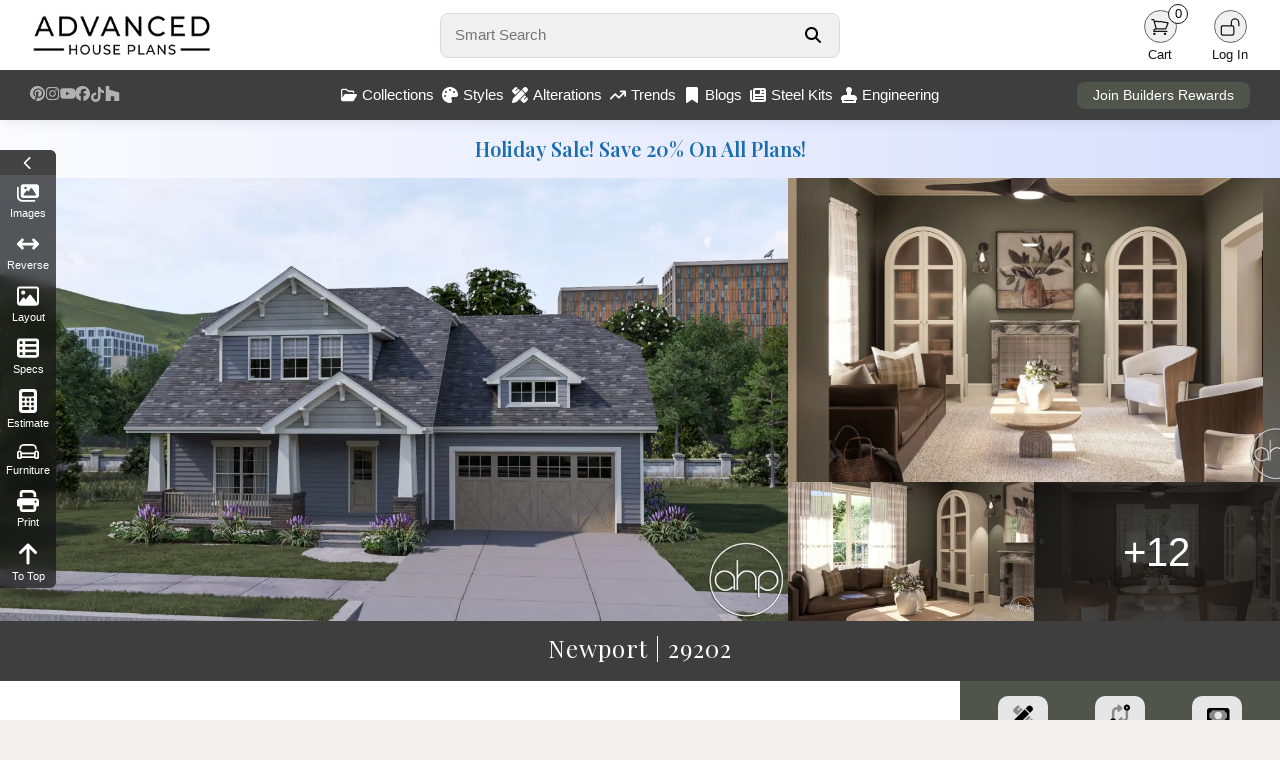

--- FILE ---
content_type: text/html; charset=UTF-8
request_url: https://www.advancedhouseplans.com/plan/newport
body_size: 20590
content:
<!doctype html>
<html lang="en">
<head>
    <meta charset="UTF-8">
    <meta name="viewport" content="width=device-width, initial-scale=1, maximum-scale=1">
    <meta http-equiv="X-UA-Compatible" content="ie=edge">
    <!-- Google tag (gtag.js) -->
    <script async src="https://www.googletagmanager.com/gtag/js?id=G-PR52QPRZQN"></script>
    <script>
        window.dataLayer = window.dataLayer || [];
        function gtag(){dataLayer.push(arguments);}
        gtag('js', new Date());

        gtag('config', 'G-PR52QPRZQN');
    </script>
        <meta name="description" content="A charming 3-window dormer is perched above a wide, covered front porch with tapered columns, on this 1,618 sq. ft. Bungalow-style 2 story house plan.   Inside, guests are immediately received into the home&#039;s main-floor living area, where the great room, kitchen and breakfast area all seamlessly interact.The great room enjoys views to the front through the covered porch, and its fireplace exudes a sense of welcoming warmth.  A built-in hutch and coat closet flank passage into this area from ">
    <meta property="og:title" content="2 Story Bungalow House Plan | Newport">
    <meta property="og:description" content="A charming 3-window dormer is perched above a wide, covered front porch with tapered columns, on this 1,618 sq. ft. Bungalow-style 2 story house plan.   Inside, guests are immediately received into the home&#039;s main-floor living area, where the great room, kitchen and breakfast area all seamlessly interact.The great room enjoys views to the front through the covered porch, and its fireplace exudes a sense of welcoming warmth.  A built-in hutch and coat closet flank passage into this area from ">
    <meta property="og:image" content="https://advancedhouseplans.com/uploads/6797e437c77e7/29202-newport-art-copyrighted.jpg">
    <meta property="og:url" content="https://www.advancedhouseplans.com/plan/newport">
    <meta property="og:type" content="website">
    <meta property="og:site_name" content="Advanced House Plans">
    <meta property="og:locale" content="en_US">
    <meta property="og:image:width" content="1920">
    <meta property="og:image:height" content="1080">
    <meta name="robots" content="index, follow">
    <link rel="canonical" href="https://advancedhouseplans.com/plan/newport">
    <script type="application/ld+json">
        {
            "@context": "https://schema.org",
            "@type": "Product",
            "name": "Newport",
            "image": "https://advancedhouseplans.com/uploads/6797e437c77e7/29202-newport-art-copyrighted.jpg",
            "description": "&lt;p&gt;A charming 3-window dormer is perched above a wide, covered front porch with tapered columns, on this 1,618 sq. ft. Bungalow-style &lt;a href=&quot;http://www.advancedhouseplans.com/collections/2-story-house-plans&quot;&gt;2 story house plan&lt;/a&gt;.   Inside, guests are immediately received into the home&#039;s main-floor living area, where the great room, kitchen and breakfast area all seamlessly interact.&lt;/p&gt;&lt;p&gt;The great room enjoys views to the front through the covered porch, and its fireplace exudes a sense of welcoming warmth.  A built-in hutch and coat closet flank passage into this area from the entry hall.   The kitchen features a breakfast island workspace and openly accesses the breakfast area.   Just off the breakfast area lies a powder bath and access to the home&#039;s &lt;a href=&quot;http://www.advancedhouseplans.com/collections/garage-plans&quot;&gt;2-car, front-load garage&lt;/a&gt;.&lt;/p&gt;&lt;p&gt;All bedrooms reside upstairs, where the master suite occupies the home&#039;s dormer with sunny views to the front.  Bedrooms 2 and 3 share a central hall bath and every bedroom in the home features a walk-in closet.   A laundry room with utility sink is conveniently located to serve all bedrooms.&lt;/p&gt;",
            "sku": "29202",
            "brand": {
                "@type": "Brand",
                "name": "Advanced House Plans"
            },
            "offers": {
                "@type": "Offer",
                "price": "1399",
                "priceCurrency": "USD",
                "availability": "https://schema.org/InStock",
                "url": "https://advancedhouseplans.com/plan/newport"
            },
            "aggregateRating": {
                "@type": "AggregateRating",
                "ratingValue": "5.0",
                "reviewCount": "250"
            }
        }
    </script>
    <title>2 Story Bungalow House Plan | Newport</title>
    <link rel="icon" type="image/png" href="/images/favicon.png">

    <link rel="stylesheet" href="/css/bootstrap.min.css" defer>
    <script src="https://kit.fontawesome.com/95e4a65e82.js" crossorigin="anonymous" defer></script>

    <link rel="preload" as="style" href="https://www.advancedhouseplans.com/build/assets/app-C2i5Ujg9.css" /><link rel="modulepreload" href="https://www.advancedhouseplans.com/build/assets/global-BpDpjNov.js" /><link rel="modulepreload" href="https://www.advancedhouseplans.com/build/assets/mobile-l0sNRNKZ.js" /><link rel="stylesheet" href="https://www.advancedhouseplans.com/build/assets/app-C2i5Ujg9.css" data-navigate-track="reload" /><script type="module" src="https://www.advancedhouseplans.com/build/assets/global-BpDpjNov.js" data-navigate-track="reload"></script><script type="module" src="https://www.advancedhouseplans.com/build/assets/mobile-l0sNRNKZ.js" data-navigate-track="reload"></script><!-- Livewire Styles --><style >[wire\:loading][wire\:loading], [wire\:loading\.delay][wire\:loading\.delay], [wire\:loading\.inline-block][wire\:loading\.inline-block], [wire\:loading\.inline][wire\:loading\.inline], [wire\:loading\.block][wire\:loading\.block], [wire\:loading\.flex][wire\:loading\.flex], [wire\:loading\.table][wire\:loading\.table], [wire\:loading\.grid][wire\:loading\.grid], [wire\:loading\.inline-flex][wire\:loading\.inline-flex] {display: none;}[wire\:loading\.delay\.none][wire\:loading\.delay\.none], [wire\:loading\.delay\.shortest][wire\:loading\.delay\.shortest], [wire\:loading\.delay\.shorter][wire\:loading\.delay\.shorter], [wire\:loading\.delay\.short][wire\:loading\.delay\.short], [wire\:loading\.delay\.default][wire\:loading\.delay\.default], [wire\:loading\.delay\.long][wire\:loading\.delay\.long], [wire\:loading\.delay\.longer][wire\:loading\.delay\.longer], [wire\:loading\.delay\.longest][wire\:loading\.delay\.longest] {display: none;}[wire\:offline][wire\:offline] {display: none;}[wire\:dirty]:not(textarea):not(input):not(select) {display: none;}:root {--livewire-progress-bar-color: #2299dd;}[x-cloak] {display: none !important;}[wire\:cloak] {display: none !important;}</style>
</head>

<body class=" ">
<div class="content">
        <div>
        <div class="nav-holder no-select">
    <nav class="shadowed">
        <div class="top-nav">
            <div class="logo">
                <a href="/">
                    <img src="/images/web-logo-black.webp" width='286' height='70' alt="Advanced House Plans Logo"
                         class="logoImage logo-black " id="darkLogo">
                    <img src="/images/web-logo-white.webp" alt="Advanced House Plans Logo"
                         class="logoImage logo-black hidden" id="lightLogo">
                </a>
            </div>
            <div class="search">
                <form autocomplete="off" onsubmit="event.preventDefault();">
                    <div class="search-form">
                        <input type="text" autofocus placeholder="Smart Search"
                               id="smartSearch">
                        <button aria-label="Search Button" id="searchButton">
                            <svg xmlns="http://www.w3.org/2000/svg" viewBox="0 0 512 512" fill="currentColor">
                                <path
                                    d="M416 208c0 45.9-14.9 88.3-40 122.7L502.6 457.4c12.5 12.5 12.5 32.8 0 45.3s-32.8 12.5-45.3 0L330.7 376c-34.4 25.2-76.8 40-122.7 40C93.1 416 0 322.9 0 208S93.1 0 208 0S416 93.1 416 208zM208 352a144 144 0 1 0 0-288 144 144 0 1 0 0 288z"/>
                            </svg>
                        </button>
                        <div class="quick-results hidden" id="quickResults">

                        </div>
                    </div>
                </form>
            </div>
            <div class="user-menu">
                                                                                <div id="lightModeButton"
                     class="user-button dark-mode-button  hidden ">
                    <div class="user-icon">
                        <svg xmlns="http://www.w3.org/2000/svg" fill="none" viewBox="0 0 24 24"
                             stroke-width="1.5" stroke="currentColor" class="size-6">
                            <path stroke-linecap="round" stroke-linejoin="round"
                                  d="M12 3v2.25m6.364.386-1.591 1.591M21 12h-2.25m-.386 6.364-1.591-1.591M12 18.75V21m-4.773-4.227-1.591 1.591M5.25 12H3m4.227-4.773L5.636 5.636M15.75 12a3.75 3.75 0 1 1-7.5 0 3.75 3.75 0 0 1 7.5 0Z"/>
                        </svg>
                    </div>
                    <div class="user-label">
                        Light
                    </div>
                </div>
                <div id="darkModeButton"
                     class="user-button dark-mode-button  hidden ">
                    <div class="user-icon">
                        <svg xmlns="http://www.w3.org/2000/svg" fill="none" viewBox="0 0 24 24"
                             stroke-width="1.5" stroke="currentColor" class="size-6">
                            <path stroke-linecap="round" stroke-linejoin="round"
                                  d="M21.752 15.002A9.72 9.72 0 0 1 18 15.75c-5.385 0-9.75-4.365-9.75-9.75 0-1.33.266-2.597.748-3.752A9.753 9.753 0 0 0 3 11.25C3 16.635 7.365 21 12.75 21a9.753 9.753 0 0 0 9.002-5.998Z"/>
                        </svg>
                    </div>
                    <div class="user-label">
                        Dark
                    </div>
                </div>
                <div class="user-button">
                    <a href="/cart">
                        <div class="user-icon">
                            <svg xmlns="http://www.w3.org/2000/svg" fill="none"
                                 viewBox="0 0 24 24" stroke-width="1.5" stroke="currentColor"
                                 class="size-6">
                                <path stroke-linecap="round" stroke-linejoin="round"
                                      d="M2.25 3h1.386c.51 0 .955.343 1.087.835l.383 1.437M7.5 14.25a3 3 0 0 0-3 3h15.75m-12.75-3h11.218c1.121-2.3 2.1-4.684 2.924-7.138a60.114 60.114 0 0 0-16.536-1.84M7.5 14.25 5.106 5.272M6 20.25a.75.75 0 1 1-1.5 0 .75.75 0 0 1 1.5 0Zm12.75 0a.75.75 0 1 1-1.5 0 .75.75 0 0 1 1.5 0Z"/>
                            </svg>
                            <div class="item-count">
                                0
                            </div>
                        </div>
                    </a>
                    <div class="user-label">
                        Cart
                    </div>
                </div>
                <a href="/user/profile" class=" hidden ">
                    <div class="user-button">
                        <div class="user-icon">
                            <svg xmlns="http://www.w3.org/2000/svg" fill="none"
                                 viewBox="0 0 24 24" stroke-width="1.5"
                                 stroke="currentColor" class="size-6">
                                <path stroke-linecap="round" stroke-linejoin="round"
                                      d="M15.75 6a3.75 3.75 0 1 1-7.5 0 3.75 3.75 0 0 1 7.5 0ZM4.501 20.118a7.5 7.5 0 0 1 14.998 0A17.933 17.933 0 0 1 12 21.75c-2.676 0-5.216-.584-7.499-1.632Z"/>
                            </svg>
                        </div>
                        <div class="user-label">
                            Profile
                        </div>
                    </div>
                </a>
                <a href="/logout" class=" hidden ">
                    <div class="user-button">
                        <div class="user-icon">
                            <svg xmlns="http://www.w3.org/2000/svg" fill="none"
                                 viewBox="0 0 24 24" stroke-width="1.5" stroke="currentColor"
                                 class="size-6">
                                <path stroke-linecap="round" stroke-linejoin="round"
                                      d="M16.5 10.5V6.75a4.5 4.5 0 1 0-9 0v3.75m-.75 11.25h10.5a2.25 2.25 0 0 0 2.25-2.25v-6.75a2.25 2.25 0 0 0-2.25-2.25H6.75a2.25 2.25 0 0 0-2.25 2.25v6.75a2.25 2.25 0 0 0 2.25 2.25Z"/>
                            </svg>
                        </div>
                        <div class="user-label">
                            Logout
                        </div>
                    </div>
                </a>
                <div class="user-button " id="loginButton">
                    <div class="user-icon">
                        <svg xmlns="http://www.w3.org/2000/svg" fill="none"
                             viewBox="0 0 24 24" stroke-width="1.5" stroke="currentColor"
                             class="size-6">
                            <path stroke-linecap="round" stroke-linejoin="round"
                                  d="M13.5 10.5V6.75a4.5 4.5 0 1 1 9 0v3.75M3.75 21.75h10.5a2.25 2.25 0 0 0 2.25-2.25v-6.75a2.25 2.25 0 0 0-2.25-2.25H3.75a2.25 2.25 0 0 0-2.25 2.25v6.75a2.25 2.25 0 0 0 2.25 2.25Z"/>
                        </svg>
                    </div>
                    <div class="user-label">
                        Log In
                    </div>
                </div>
            </div>
        </div>
        <div class="bottom-nav">
            <div class="social-menu">
                <a target="_blank" href="https://www.pinterest.com/advhouseplans/_created/" aria-label="Pinterest Link">
                    <svg xmlns="http://www.w3.org/2000/svg" viewBox="0 0 24 24" class="pinterest-logo">
                        <path
                            d="M12 0C5.373 0 0 5.373 0 12c0 4.99 3.654 9.124 8.438 10.232-.117-.872-.223-2.215.047-3.168.245-.841 1.58-5.356 1.58-5.356s-.403-.807-.403-2c0-1.87 1.085-3.267 2.438-3.267 1.148 0 1.704.861 1.704 1.893 0 1.153-.733 2.877-1.109 4.48-.316 1.345.669 2.442 1.983 2.442 2.38 0 4.204-2.51 4.204-6.122 0-3.195-2.299-5.435-5.585-5.435-3.804 0-6.035 2.849-6.035 5.798 0 1.145.442 2.375.996 3.042a.4.4 0 01.092.381c-.1.421-.318 1.345-.361 1.53-.055.232-.182.281-.422.17-1.582-.736-2.574-3.047-2.574-4.902 0-4.002 2.914-7.675 8.405-7.675 4.405 0 7.837 3.142 7.837 7.341 0 4.377-2.757 7.905-6.577 7.905-1.285 0-2.493-.67-2.906-1.47l-.79 3.003c-.285 1.103-1.05 2.49-1.565 3.334C10.105 23.774 11.036 24 12 24c6.627 0 12-5.373 12-12S18.627 0 12 0z"/>
                    </svg>
                </a>
                <a target="_blank" href="https://www.instagram.com/advanced_houseplans/?hl=en"
                   aria-label="Instagram Link">
                    <svg class='instagram-logo' xmlns="http://www.w3.org/2000/svg" viewBox="0 0 448 512">
                        <path
                            d="M224.1 141c-63.6 0-114.9 51.3-114.9 114.9s51.3 114.9 114.9 114.9S339 319.5 339 255.9 287.7 141 224.1 141zm0 189.6c-41.1 0-74.7-33.5-74.7-74.7s33.5-74.7 74.7-74.7 74.7 33.5 74.7 74.7-33.6 74.7-74.7 74.7zm146.4-194.3c0 14.9-12 26.8-26.8 26.8-14.9 0-26.8-12-26.8-26.8s12-26.8 26.8-26.8 26.8 12 26.8 26.8zm76.1 27.2c-1.7-35.9-9.9-67.7-36.2-93.9-26.2-26.2-58-34.4-93.9-36.2-37-2.1-147.9-2.1-184.9 0-35.8 1.7-67.6 9.9-93.9 36.1s-34.4 58-36.2 93.9c-2.1 37-2.1 147.9 0 184.9 1.7 35.9 9.9 67.7 36.2 93.9s58 34.4 93.9 36.2c37 2.1 147.9 2.1 184.9 0 35.9-1.7 67.7-9.9 93.9-36.2 26.2-26.2 34.4-58 36.2-93.9 2.1-37 2.1-147.8 0-184.8zM398.8 388c-7.8 19.6-22.9 34.7-42.6 42.6-29.5 11.7-99.5 9-132.1 9s-102.7 2.6-132.1-9c-19.6-7.8-34.7-22.9-42.6-42.6-11.7-29.5-9-99.5-9-132.1s-2.6-102.7 9-132.1c7.8-19.6 22.9-34.7 42.6-42.6 29.5-11.7 99.5-9 132.1-9s102.7-2.6 132.1 9c19.6 7.8 34.7 22.9 42.6 42.6 11.7 29.5 9 99.5 9 132.1s2.7 102.7-9 132.1z"/>
                    </svg>
                </a>
                <a target="_blank" href="https://www.youtube.com/channel/UCY6E6915RVgUxUf7nZWv0KA"
                   aria-label="Youtube Link">
                    <svg xmlns="http://www.w3.org/2000/svg" viewBox="0 0 24 24" class="youtube-logo">
                        <path
                            d="M23.498 6.186a2.986 2.986 0 00-2.104-2.106C19.348 3.52 12 3.52 12 3.52s-7.348 0-9.394.561a2.986 2.986 0 00-2.104 2.106C.503 8.243.503 12.005.503 12.005s0 3.762.563 5.819a2.986 2.986 0 002.104 2.106c2.046.561 9.394.561 9.394.561s7.348 0 9.394-.561a2.986 2.986 0 002.104-2.106c.561-2.057.561-5.819.561-5.819s0-3.762-.561-5.819zM9.75 15.018v-6.036L15.5 12l-5.75 3.018z"/>
                    </svg>
                </a>
                <a target="_blank" href="https://www.facebook.com/AdvancedHousePlansCom" aria-label="Facebook Link">
                    <svg class='facebook-logo' xmlns="http://www.w3.org/2000/svg" viewBox="0 0 512 512">
                        <path
                            d="M512 256C512 114.6 397.4 0 256 0S0 114.6 0 256C0 376 82.7 476.8 194.2 504.5V334.2H141.4V256h52.8V222.3c0-87.1 39.4-127.5 125-127.5c16.2 0 44.2 3.2 55.7 6.4V172c-6-.6-16.5-1-29.6-1c-42 0-58.2 15.9-58.2 57.2V256h83.6l-14.4 78.2H287V510.1C413.8 494.8 512 386.9 512 256h0z"/>
                    </svg>
                </a>
                <a target="_blank" href="https://www.tiktok.com/@advancedhouseplans?lang=en" aria-label="TikTok Link">
                    <svg class="tiktok-logo" xmlns="http://www.w3.org/2000/svg" viewBox="0 0 448 512">
                        <path
                            d="M448 209.9a210.1 210.1 0 0 1 -122.8-39.3V349.4A162.6 162.6 0 1 1 185 188.3V278.2a74.6 74.6 0 1 0 52.2 71.2V0l88 0a121.2 121.2 0 0 0 1.9 22.2h0A122.2 122.2 0 0 0 381 102.4a121.4 121.4 0 0 0 67 20.1z"/>
                    </svg>
                </a>
                <a target="_blank"
                   href="https://www.houzz.com/professionals/architects-and-building-designers/advanced-house-plans-pfvwus-pf~1451249732"
                   aria-label="Houzz Link">
                    <svg class="houzz-logo" role="img" viewBox="0 0 24 24"
                         xmlns="http://www.w3.org/2000/svg"><title>Houzz</title>
                        <path d="M1.27 0V24H9.32V16.44H14.68V24H22.73V10.37L6.61 5.75V0H1.27Z"/>
                    </svg>
                </a>
            </div>
            <div class="center-menu">
                <div class="menu-item" id="collectionsButton">
                    <svg xmlns="http://www.w3.org/2000/svg" viewBox="0 0 576 512">
                        <path
                            d="M384 480h48c11.4 0 21.9-6 27.6-15.9l112-192c5.8-9.9 5.8-22.1 .1-32.1S555.5 224 544 224H144c-11.4 0-21.9 6-27.6 15.9L48 357.1V96c0-8.8 7.2-16 16-16H181.5c4.2 0 8.3 1.7 11.3 4.7l26.5 26.5c21 21 49.5 32.8 79.2 32.8H416c8.8 0 16 7.2 16 16v32h48V160c0-35.3-28.7-64-64-64H298.5c-17 0-33.3-6.7-45.3-18.7L226.7 50.7c-12-12-28.3-18.7-45.3-18.7H64C28.7 32 0 60.7 0 96V416c0 35.3 28.7 64 64 64H87.7 384z"/>
                    </svg>
                    Collections
                </div>
                <div class="menu-item" id="stylesButton">
                    <svg xmlns="http://www.w3.org/2000/svg" viewBox="0 0 512 512">
                        <path
                            d="M512 256c0 .9 0 1.8 0 2.7c-.4 36.5-33.6 61.3-70.1 61.3H344c-26.5 0-48 21.5-48 48c0 3.4 .4 6.7 1 9.9c2.1 10.2 6.5 20 10.8 29.9c6.1 13.8 12.1 27.5 12.1 42c0 31.8-21.6 60.7-53.4 62c-3.5 .1-7 .2-10.6 .2C114.6 512 0 397.4 0 256S114.6 0 256 0S512 114.6 512 256zM128 288a32 32 0 1 0 -64 0 32 32 0 1 0 64 0zm0-96a32 32 0 1 0 0-64 32 32 0 1 0 0 64zM288 96a32 32 0 1 0 -64 0 32 32 0 1 0 64 0zm96 96a32 32 0 1 0 0-64 32 32 0 1 0 0 64z"/>
                    </svg>
                    Styles
                </div>
                <a href="/alterations">
                    <div class="menu-item">
                        <svg xmlns="http://www.w3.org/2000/svg" viewBox="0 0 512 512">
                            <path
                                d="M469.3 19.3l23.4 23.4c25 25 25 65.5 0 90.5l-56.4 56.4L322.3 75.7l56.4-56.4c25-25 65.5-25 90.5 0zM44.9 353.2L299.7 98.3 413.7 212.3 158.8 467.1c-6.7 6.7-15.1 11.6-24.2 14.2l-104 29.7c-8.4 2.4-17.4 .1-23.6-6.1s-8.5-15.2-6.1-23.6l29.7-104c2.6-9.2 7.5-17.5 14.2-24.2zM249.4 103.4L103.4 249.4 16 161.9c-18.7-18.7-18.7-49.1 0-67.9L94.1 16c18.7-18.7 49.1-18.7 67.9 0l19.8 19.8c-.3 .3-.7 .6-1 .9l-64 64c-6.2 6.2-6.2 16.4 0 22.6s16.4 6.2 22.6 0l64-64c.3-.3 .6-.7 .9-1l45.1 45.1zM408.6 262.6l45.1 45.1c-.3 .3-.7 .6-1 .9l-64 64c-6.2 6.2-6.2 16.4 0 22.6s16.4 6.2 22.6 0l64-64c.3-.3 .6-.7 .9-1L496 350.1c18.7 18.7 18.7 49.1 0 67.9L417.9 496c-18.7 18.7-49.1 18.7-67.9 0l-87.4-87.4L408.6 262.6z"/>
                        </svg>
                        Alterations
                    </div>
                </a>
                <a href="/trending-house-plans">
                    <div class="menu-item">
                        <svg xmlns="http://www.w3.org/2000/svg" viewBox="0 0 576 512">
                            <path
                                d="M384 160c-17.7 0-32-14.3-32-32s14.3-32 32-32H544c17.7 0 32 14.3 32 32V288c0 17.7-14.3 32-32 32s-32-14.3-32-32V205.3L342.6 374.6c-12.5 12.5-32.8 12.5-45.3 0L192 269.3 54.6 406.6c-12.5 12.5-32.8 12.5-45.3 0s-12.5-32.8 0-45.3l160-160c12.5-12.5 32.8-12.5 45.3 0L320 306.7 466.7 160H384z"/>
                        </svg>
                        Trends
                    </div>
                </a>
                <a href="/blogs">
                    <div class="menu-item">
                        <svg xmlns="http://www.w3.org/2000/svg" viewBox="0 0 384 512">
                            <path
                                d="M0 48V487.7C0 501.1 10.9 512 24.3 512c5 0 9.9-1.5 14-4.4L192 400 345.7 507.6c4.1 2.9 9 4.4 14 4.4c13.4 0 24.3-10.9 24.3-24.3V48c0-26.5-21.5-48-48-48H48C21.5 0 0 21.5 0 48z"/>
                        </svg>
                        Blogs
                    </div>
                </a>
                <a href="/steel-kits">
                    <div class="menu-item">
                        <svg xmlns="http://www.w3.org/2000/svg" viewBox="0 0 512 512">
                            <!--!Font Awesome Free 6.7.2 by @fontawesome - https://fontawesome.com License - https://fontawesome.com/license/free Copyright 2025 Fonticons, Inc.-->
                            <path
                                d="M96 96c0-35.3 28.7-64 64-64l288 0c35.3 0 64 28.7 64 64l0 320c0 35.3-28.7 64-64 64L80 480c-44.2 0-80-35.8-80-80L0 128c0-17.7 14.3-32 32-32s32 14.3 32 32l0 272c0 8.8 7.2 16 16 16s16-7.2 16-16L96 96zm64 24l0 80c0 13.3 10.7 24 24 24l112 0c13.3 0 24-10.7 24-24l0-80c0-13.3-10.7-24-24-24L184 96c-13.3 0-24 10.7-24 24zm208-8c0 8.8 7.2 16 16 16l48 0c8.8 0 16-7.2 16-16s-7.2-16-16-16l-48 0c-8.8 0-16 7.2-16 16zm0 96c0 8.8 7.2 16 16 16l48 0c8.8 0 16-7.2 16-16s-7.2-16-16-16l-48 0c-8.8 0-16 7.2-16 16zM160 304c0 8.8 7.2 16 16 16l256 0c8.8 0 16-7.2 16-16s-7.2-16-16-16l-256 0c-8.8 0-16 7.2-16 16zm0 96c0 8.8 7.2 16 16 16l256 0c8.8 0 16-7.2 16-16s-7.2-16-16-16l-256 0c-8.8 0-16 7.2-16 16z"/>
                        </svg>
                        Steel Kits
                    </div>
                </a>
                <a href="/engineering">
                    <div class="menu-item">
                        <svg xmlns="http://www.w3.org/2000/svg" viewBox="0 0 512 512">
                            <!--!Font Awesome Pro 6.7.2 by @fontawesome - https://fontawesome.com License - https://fontawesome.com/license (Commercial License) Copyright 2025 Fonticons, Inc.-->
                            <path
                                d="M320 167.6c19.6-17.6 32-43.1 32-71.6c0-53-43-96-96-96s-96 43-96 96c0 28.4 12.4 54 32 71.6l0 88.4-80 0C50.1 256 0 306.1 0 368l0 48 32 0 0 32 0 64 64 0 320 0 64 0 0-64 0-32 32 0 0-48c0-61.9-50.1-112-112-112l-80 0 0-88.4zM416 416l0 32L96 448l0-32 320 0z"/>
                        </svg>
                        Engineering
                    </div>
                </a>
            </div>
            <div class="rewards-status">
                <a href="/advantage">
                    <button>Join Builders Rewards</button>
                </a>
            </div>
        </div>

        <div class="collections-panel" id="collectionsMenu">
            <div class="top">
                                                            <div class='item'>
                            <a href="/collections/1-story-house-plans">
                                <div class="menu-collection">
                                    <div class="image">
                                        <img class="lazy"
                                             data-src="https://advancedhouseplans.com/uploads/694abb65de8af/30627-ravenwood-art-christmas-thumbnail.webp"
                                             alt="">
                                    </div>
                                    <div class="name">1 Story</div>
                                </div>
                            </a>
                        </div>
                                            <div class='item'>
                            <a href="/collections/1-5-story-house-plans">
                                <div class="menu-collection">
                                    <div class="image">
                                        <img class="lazy"
                                             data-src="https://advancedhouseplans.com/uploads/plan-30402/30402-vanderbilt-art-perfect-thumb.jpg"
                                             alt="">
                                    </div>
                                    <div class="name">1.5 Story</div>
                                </div>
                            </a>
                        </div>
                                            <div class='item'>
                            <a href="/collections/2-story-house-plans">
                                <div class="menu-collection">
                                    <div class="image">
                                        <img class="lazy"
                                             data-src="https://advancedhouseplans.com/uploads/plan-30281/30281-ellington-art-perfect-thumb.jpg"
                                             alt="">
                                    </div>
                                    <div class="name">2 Story</div>
                                </div>
                            </a>
                        </div>
                                            <div class='item'>
                            <a href="/collections/adu-plans">
                                <div class="menu-collection">
                                    <div class="image">
                                        <img class="lazy"
                                             data-src="https://advancedhouseplans.com/uploads/plan-30571/30571-wildwood-art-perfect-thumb.jpg"
                                             alt="">
                                    </div>
                                    <div class="name">ADU</div>
                                </div>
                            </a>
                        </div>
                                            <div class='item'>
                            <a href="/collections/carriage-house-plans">
                                <div class="menu-collection">
                                    <div class="image">
                                        <img class="lazy"
                                             data-src="https://advancedhouseplans.com/uploads/plan-30429/30429-weddle-art-perfect-thumb.jpg"
                                             alt="">
                                    </div>
                                    <div class="name">Carriage House</div>
                                </div>
                            </a>
                        </div>
                                            <div class='item'>
                            <a href="/collections/garage-plans">
                                <div class="menu-collection">
                                    <div class="image">
                                        <img class="lazy"
                                             data-src="https://advancedhouseplans.com/uploads/plan-29830/29830-adkins-art-perfect-thumb.jpg"
                                             alt="">
                                    </div>
                                    <div class="name">Garage</div>
                                </div>
                            </a>
                        </div>
                                            <div class='item'>
                            <a href="/collections/multi-family-house-plans">
                                <div class="menu-collection">
                                    <div class="image">
                                        <img class="lazy"
                                             data-src="https://advancedhouseplans.com/uploads/plan-30151/30151-watertown-art-perfect-thumb.jpg"
                                             alt="">
                                    </div>
                                    <div class="name">Multi-Family</div>
                                </div>
                            </a>
                        </div>
                                            <div class='item'>
                            <a href="/collections/new-house-plans">
                                <div class="menu-collection">
                                    <div class="image">
                                        <img class="lazy"
                                             data-src="https://advancedhouseplans.com/uploads/6925ae8abcf84/30807-kasper-art-thumbnail.webp"
                                             alt="">
                                    </div>
                                    <div class="name">Newest Plans</div>
                                </div>
                            </a>
                        </div>
                                                </div>
            <div class="bottom">
                <a href='/collections'>View all collections</a>
            </div>
        </div>

        <div class="collections-panel" id="stylesMenu">
            <div class="top">
                                                            <div class='item'>
                            <a href="/collections/barndominiums">
                                <div class="menu-collection">
                                    <div class="image">
                                        <img class="lazy"
                                             data-src="https://advancedhouseplans.com/uploads/694ac57a41bee/30761-tishomingo-art-christmas-thumbnail.webp"
                                             alt="">
                                    </div>
                                    <div class="name">Barndominium</div>
                                </div>
                            </a>
                        </div>
                                            <div class='item'>
                            <a href="/collections/beach-lake-house-plans">
                                <div class="menu-collection">
                                    <div class="image">
                                        <img class="lazy"
                                             data-src="https://advancedhouseplans.com/uploads/694b002533cd3/30549-windy-shores-art-christmas-thumbnail.webp"
                                             alt="">
                                    </div>
                                    <div class="name">Beach-Lake</div>
                                </div>
                            </a>
                        </div>
                                            <div class='item'>
                            <a href="/collections/craftsman-house-plans">
                                <div class="menu-collection">
                                    <div class="image">
                                        <img class="lazy"
                                             data-src="https://advancedhouseplans.com/uploads/694b00f4b2fa5/29939-georgetown-art-christmas-thumbnail.webp"
                                             alt="">
                                    </div>
                                    <div class="name">Craftsman</div>
                                </div>
                            </a>
                        </div>
                                            <div class='item'>
                            <a href="/collections/modern-house-plans">
                                <div class="menu-collection">
                                    <div class="image">
                                        <img class="lazy"
                                             data-src="https://advancedhouseplans.com/uploads/694ac100cf98e/30217-royal-palms-art-winter-thumbnail.webp"
                                             alt="">
                                    </div>
                                    <div class="name">Modern</div>
                                </div>
                            </a>
                        </div>
                                            <div class='item'>
                            <a href="/collections/modern-cottage-house-plans">
                                <div class="menu-collection">
                                    <div class="image">
                                        <img class="lazy"
                                             data-src="https://advancedhouseplans.com/uploads/694bf02559fb0/30687-buckingham-art-christmas-thumbnail.webp"
                                             alt="">
                                    </div>
                                    <div class="name">Modern Cottage</div>
                                </div>
                            </a>
                        </div>
                                            <div class='item'>
                            <a href="/collections/modern-farmhouse-house-plans">
                                <div class="menu-collection">
                                    <div class="image">
                                        <img class="lazy"
                                             data-src="https://advancedhouseplans.com/uploads/694bf19515cd6/29816-nashville-art-christmas-thumbnail.webp"
                                             alt="">
                                    </div>
                                    <div class="name">Modern Farmhouse</div>
                                </div>
                            </a>
                        </div>
                                            <div class='item'>
                            <a href="/collections/modern-prairie-house-plans">
                                <div class="menu-collection">
                                    <div class="image">
                                        <img class="lazy"
                                             data-src="https://advancedhouseplans.com/uploads/694bf2bab17f2/29699-summit-art-christmas-thumbnail.webp"
                                             alt="">
                                    </div>
                                    <div class="name">Modern Prairie</div>
                                </div>
                            </a>
                        </div>
                                            <div class='item'>
                            <a href="/collections/victorian-house-plans">
                                <div class="menu-collection">
                                    <div class="image">
                                        <img class="lazy"
                                             data-src="https://advancedhouseplans.com/uploads/694bfc87c01e3/30318-dorothy-art-christmas-thumbnail.webp"
                                             alt="">
                                    </div>
                                    <div class="name">Victorian</div>
                                </div>
                            </a>
                        </div>
                                                </div>
            <div class="bottom">
                <a href='/styles'>View all styles</a>
            </div>
        </div>

    </nav>

    
    <div class="front-notification" id="frontNotification">
        <div class="notification-icon">
            <i class="fa-regular fa-circle-exclamation" id="errorIcon"></i>
            <i class="fa-regular fa-circle-check hidden" id="successIcon"></i>
        </div>
        <div class="notification-message">
            <div id="errorTitle" class="notification-title">
                <strong>Error</strong>
            </div>
            <div id="successTitle" class="notification-title hidden">
                <strong>Success</strong>
            </div>
            <span id="notificationMessageTarget"></span>
        </div>
    </div>

    
    <div class="sale-banner">
        Holiday Sale! Save 20% On All Plans!
    </div>

    <div class="footer shadowed">
        <div class="container-fluid">
            <div class="row">
                <div class="col-sm-3">
                    <div class="footer-logo">
                        <img src="/images/ahp-round-logo.png"
                             alt="Advanced House Plans Round Logo"/>
                    </div>
                </div>
                <div class="col-sm-3 text-center">
                    <h3>Helpful Links</h3>
                    <a href="/custom-home-design">Custom Home Design</a>
                    <a href="/blogs">AHP Home Lifestyle Blog</a>
                    <a href="/trending-house-plans">Trending House Plans</a>
                    <a href="/faqs">Frequent Questions</a>
                    <a href="/careers">Careers</a>
                    <a href="/affiliate-program">Affiliate Program</a>
                </div>
                <div class="col-sm-3 text-center">
                    <h3>Get Support</h3>
                    <a href="/contact">Contact Us</a>
                    <a href="/privacy-policy">Privacy Policy</a>
                    <a href="/refunds">Refund Policy</a>
                    <a href="/shipping">Shipping</a>
                    <a href="/copyright">Copyright</a>
                </div>
                <div class="col-sm-3 text-center connect">
                    <h3>Connect With Us</h3>
                    <a target="_blank" href="https://www.pinterest.com/advhouseplans/_created/">
                        <svg xmlns="http://www.w3.org/2000/svg" viewBox="0 0 24 24" class="pinterest-logo">
                            <path
                                d="M12 0C5.373 0 0 5.373 0 12c0 4.99 3.654 9.124 8.438 10.232-.117-.872-.223-2.215.047-3.168.245-.841 1.58-5.356 1.58-5.356s-.403-.807-.403-2c0-1.87 1.085-3.267 2.438-3.267 1.148 0 1.704.861 1.704 1.893 0 1.153-.733 2.877-1.109 4.48-.316 1.345.669 2.442 1.983 2.442 2.38 0 4.204-2.51 4.204-6.122 0-3.195-2.299-5.435-5.585-5.435-3.804 0-6.035 2.849-6.035 5.798 0 1.145.442 2.375.996 3.042a.4.4 0 01.092.381c-.1.421-.318 1.345-.361 1.53-.055.232-.182.281-.422.17-1.582-.736-2.574-3.047-2.574-4.902 0-4.002 2.914-7.675 8.405-7.675 4.405 0 7.837 3.142 7.837 7.341 0 4.377-2.757 7.905-6.577 7.905-1.285 0-2.493-.67-2.906-1.47l-.79 3.003c-.285 1.103-1.05 2.49-1.565 3.334C10.105 23.774 11.036 24 12 24c6.627 0 12-5.373 12-12S18.627 0 12 0z"/>
                        </svg>
                        Pinterest
                    </a>
                    <a target="_blank" href="https://www.instagram.com/advanced_houseplans/?hl=en">
                        <svg class='instagram-logo' xmlns="http://www.w3.org/2000/svg"
                             viewBox="0 0 448 512">
                            <path
                                d="M224.1 141c-63.6 0-114.9 51.3-114.9 114.9s51.3 114.9 114.9 114.9S339 319.5 339 255.9 287.7 141 224.1 141zm0 189.6c-41.1 0-74.7-33.5-74.7-74.7s33.5-74.7 74.7-74.7 74.7 33.5 74.7 74.7-33.6 74.7-74.7 74.7zm146.4-194.3c0 14.9-12 26.8-26.8 26.8-14.9 0-26.8-12-26.8-26.8s12-26.8 26.8-26.8 26.8 12 26.8 26.8zm76.1 27.2c-1.7-35.9-9.9-67.7-36.2-93.9-26.2-26.2-58-34.4-93.9-36.2-37-2.1-147.9-2.1-184.9 0-35.8 1.7-67.6 9.9-93.9 36.1s-34.4 58-36.2 93.9c-2.1 37-2.1 147.9 0 184.9 1.7 35.9 9.9 67.7 36.2 93.9s58 34.4 93.9 36.2c37 2.1 147.9 2.1 184.9 0 35.9-1.7 67.7-9.9 93.9-36.2 26.2-26.2 34.4-58 36.2-93.9 2.1-37 2.1-147.8 0-184.8zM398.8 388c-7.8 19.6-22.9 34.7-42.6 42.6-29.5 11.7-99.5 9-132.1 9s-102.7 2.6-132.1-9c-19.6-7.8-34.7-22.9-42.6-42.6-11.7-29.5-9-99.5-9-132.1s-2.6-102.7 9-132.1c7.8-19.6 22.9-34.7 42.6-42.6 29.5-11.7 99.5-9 132.1-9s102.7-2.6 132.1 9c19.6 7.8 34.7 22.9 42.6 42.6 11.7 29.5 9 99.5 9 132.1s2.7 102.7-9 132.1z"/>
                        </svg>
                        Instagram
                    </a>
                    <a target="_blank" href="https://www.youtube.com/channel/UCY6E6915RVgUxUf7nZWv0KA">
                        <svg xmlns="http://www.w3.org/2000/svg" viewBox="0 0 24 24" class="youtube-logo">
                            <path
                                d="M23.498 6.186a2.986 2.986 0 00-2.104-2.106C19.348 3.52 12 3.52 12 3.52s-7.348 0-9.394.561a2.986 2.986 0 00-2.104 2.106C.503 8.243.503 12.005.503 12.005s0 3.762.563 5.819a2.986 2.986 0 002.104 2.106c2.046.561 9.394.561 9.394.561s7.348 0 9.394-.561a2.986 2.986 0 002.104-2.106c.561-2.057.561-5.819.561-5.819s0-3.762-.561-5.819zM9.75 15.018v-6.036L15.5 12l-5.75 3.018z"/>
                        </svg>
                        YouTube

                    </a>
                    <a target="_blank" href="https://www.facebook.com/AdvancedHousePlansCom">
                        <svg class='facebook-logo' xmlns="http://www.w3.org/2000/svg"
                             viewBox="0 0 512 512">
                            <path
                                d="M512 256C512 114.6 397.4 0 256 0S0 114.6 0 256C0 376 82.7 476.8 194.2 504.5V334.2H141.4V256h52.8V222.3c0-87.1 39.4-127.5 125-127.5c16.2 0 44.2 3.2 55.7 6.4V172c-6-.6-16.5-1-29.6-1c-42 0-58.2 15.9-58.2 57.2V256h83.6l-14.4 78.2H287V510.1C413.8 494.8 512 386.9 512 256h0z"/>
                        </svg>
                        Facebook
                    </a>
                    <a target="_blank" href="https://www.tiktok.com/@advancedhouseplans?lang=en">
                        <svg class="tiktok-logo" xmlns="http://www.w3.org/2000/svg" viewBox="0 0 448 512">
                            <path
                                d="M448 209.9a210.1 210.1 0 0 1 -122.8-39.3V349.4A162.6 162.6 0 1 1 185 188.3V278.2a74.6 74.6 0 1 0 52.2 71.2V0l88 0a121.2 121.2 0 0 0 1.9 22.2h0A122.2 122.2 0 0 0 381 102.4a121.4 121.4 0 0 0 67 20.1z"/>
                        </svg>
                        TikTok
                    </a>
                    <a target="_blank"
                       href="https://www.houzz.com/professionals/architects-and-building-designers/advanced-house-plans-pfvwus-pf~1451249732">
                        <svg class="houzz-logo" role="img" viewBox="0 0 24 24"
                             xmlns="http://www.w3.org/2000/svg"><title>Houzz</title>
                            <path d="M1.27 0V24H9.32V16.44H14.68V24H22.73V10.37L6.61 5.75V0H1.27Z"/>
                        </svg>
                        Houzz
                    </a>
                </div>
            </div>
        </div>
    </div>
    <div class="website-copyright shadowed">
        Copyright &copy2026 Advanced House Plans | 3840 N 174th Ave, Omaha, NE,
        68116 |
        402.445.0489
    </div>

    <div class="ahp-modal hidden" id="loginModal">
        <div class="modal-inner">
            <div class="close-button" id="closeModalButton">
                <i class="fa-solid fa-xmark"></i>
            </div>
            <div class="modal-top">
                Welcome to Advanced House Plans
            </div>
            <div wire:snapshot="{&quot;data&quot;:{&quot;email&quot;:null,&quot;password&quot;:null,&quot;remember&quot;:null,&quot;mode&quot;:&quot;login&quot;,&quot;passwordVisible&quot;:false,&quot;loginError&quot;:null,&quot;emailNotFound&quot;:null,&quot;intended&quot;:&quot;https:\/\/www.advancedhouseplans.com\/plan\/newport&quot;,&quot;firstName&quot;:null,&quot;lastName&quot;:null,&quot;company&quot;:null,&quot;password_confirmation&quot;:null,&quot;lengthCheck&quot;:false,&quot;numberCheck&quot;:false,&quot;upperCheck&quot;:false,&quot;matchCheck&quot;:false,&quot;passwordCheck&quot;:null,&quot;rd&quot;:&quot;&quot;},&quot;memo&quot;:{&quot;id&quot;:&quot;2s5njgA9kyyqEat561js&quot;,&quot;name&quot;:&quot;login-form&quot;,&quot;path&quot;:&quot;plan\/newport&quot;,&quot;method&quot;:&quot;GET&quot;,&quot;children&quot;:[],&quot;scripts&quot;:[],&quot;assets&quot;:[],&quot;errors&quot;:[],&quot;locale&quot;:&quot;en&quot;},&quot;checksum&quot;:&quot;7f559a8f95abef1767397d82ebc11f6fe4c30ac4c5bf3a5fe7c28212502ed559&quot;}" wire:effects="{&quot;url&quot;:{&quot;rd&quot;:{&quot;as&quot;:null,&quot;use&quot;:&quot;replace&quot;,&quot;alwaysShow&quot;:false,&quot;except&quot;:null}}}" wire:id="2s5njgA9kyyqEat561js">
    <div class="login-mode">
        <button id="loginFormButton" wire:click="$set('mode', 'login')"
                class="login  active-button ">
            Log In
        </button>
        <button id="registerFormButton" wire:click="$set('mode', 'register')"
                class="">
            New Account
        </button>
    </div>
    <!--[if BLOCK]><![endif]-->        <form class="login-form" wire:submit.prevent="login">
            <div class="form-group">
                <label>Email</label>
                <!--[if BLOCK]><![endif]--><!--[if ENDBLOCK]><![endif]-->
                <!--[if BLOCK]><![endif]--><!--[if ENDBLOCK]><![endif]-->
                <input type="email" class="form-control" id="loginEmail" wire:model="email">
            </div>
            <div class="form-group">
                <label>Password</label>
                <!--[if BLOCK]><![endif]--><!--[if ENDBLOCK]><![endif]-->
                <div class="input-container">
                    <input type=                        'password'
                     class="form-control password" id="loginPassword" wire:model="password">
                    <div class="show-password">
                        <!--[if BLOCK]><![endif]-->                            <svg xmlns="http://www.w3.org/2000/svg" fill="none" viewBox="0 0 24 24"
                                 wire:click="$set('passwordVisible', true)"
                                 id="showPassword"
                                 stroke-width="1.5" stroke="currentColor" class="size-6">
                                <path stroke-linecap="round" stroke-linejoin="round"
                                      d="M2.036 12.322a1.012 1.012 0 0 1 0-.639C3.423 7.51 7.36 4.5 12 4.5c4.638 0 8.573 3.007 9.963 7.178.07.207.07.431 0 .639C20.577 16.49 16.64 19.5 12 19.5c-4.638 0-8.573-3.007-9.963-7.178Z"/>
                                <path stroke-linecap="round" stroke-linejoin="round"
                                      d="M15 12a3 3 0 1 1-6 0 3 3 0 0 1 6 0Z"/>
                            </svg>
                        <!--[if ENDBLOCK]><![endif]-->
                    </div>
                </div>
            </div>
            <div class="form-check">
                <input class="form-check-input"
                       type="checkbox"
                       id="remember"
                       value='1'
                       wire:model.live="remember"
                />
                <label class="form-check-label" for="remember">
                    Remember Me
                </label>
            </div>

            <div class="form-group">
                <button class="btn btn-primary">Login</button>
                <!--[if BLOCK]><![endif]--><!--[if ENDBLOCK]><![endif]-->
            </div>
            <div class="form-group text-center">
                <a href='/recovery'>
                    Forgot your password?
                </a>
            </div>
        </form>
    <!--[if ENDBLOCK]><![endif]-->
    <!--[if BLOCK]><![endif]--><!--[if ENDBLOCK]><![endif]-->
</div>

        </div>
    </div>
</div>

<script>
    const darkModeButton = document.getElementById('darkModeButton');
    const lightModeButton = document.getElementById('lightModeButton');
    const darkLogo = document.getElementById('darkLogo');
    const lightLogo = document.getElementById('lightLogo');
    const smartSearch = document.getElementById('smartSearch');
    const searchButton = document.getElementById('searchButton');
    const affiliateLink = document.getElementById('affiliateLink');
    const affiliateCopy = document.getElementById('affiliateCopy');
    if (affiliateLink) {
        affiliateLink.addEventListener('click', () => {
            navigator.clipboard.writeText(affiliateLink.innerHTML);
            console.log('copied to clipboard');
        })
    }

    if (affiliateCopy) {
        affiliateCopy.addEventListener('click', () => {
            navigator.clipboard.writeText(affiliateLink.innerHTML);
            console.log('copied to clipboard');
        })
    }

    searchButton.addEventListener('click', () => {
        if (smartSearch.value) {
            window.location.href = '/search?q=' + smartSearch.value;
        }
    })

    darkModeButton.addEventListener('click', () => {
        document.body.classList.add('dark');
        darkModeButton.classList.add('hidden');
        lightModeButton.classList.remove('hidden');
        darkLogo.classList.add('hidden');
        lightLogo.classList.remove('hidden');

        axios.post('/change-mode', {
            mode: 'dark',
        }).then(response => {
            console.log(response);
        }).catch(error => {
            console.log(error);
        })
    });

    lightModeButton.addEventListener('click', () => {
        document.body.classList.remove('dark');
        darkModeButton.classList.remove('hidden');
        lightModeButton.classList.add('hidden');
        darkLogo.classList.remove('hidden');
        lightLogo.classList.add('hidden');

        axios.post('/change-mode', {
            mode: 'light',
        }).then(response => {
            console.log(response);
        }).catch(error => {
            console.log(error);
        })
    });

    let selectedResult = -1;
    smartSearch.addEventListener('keydown', (e) => {
        let results = document.querySelectorAll('.result-item');
        let count = results.length;
        const quickResultsDiv = document.querySelector('.quick-results');
        switch (e.key) {
            case 'ArrowDown':
                e.preventDefault();

                if (selectedResult === count - 1) {
                    // do nothing
                } else {
                    results.forEach((item) => {
                        item.classList.remove('highlighted');
                    })
                    selectedResult++;
                    results[selectedResult].classList.add('highlighted')
                    const targetBottom = results[selectedResult].offsetTop + results[selectedResult].offsetHeight;
                    quickResultsDiv.scrollTop = targetBottom - quickResultsDiv.clientHeight;
                }

                break;
            case 'ArrowUp':
                results.forEach((item) => {
                    item.classList.remove('highlighted');
                })
                e.preventDefault();
                if (selectedResult === 0) {
                    results = [];
                } else {
                    selectedResult--;
                    results[selectedResult].classList.add('highlighted')
                    const targetBottom = results[selectedResult].offsetTop + results[selectedResult].offsetHeight;
                    quickResultsDiv.scrollTop = targetBottom - quickResultsDiv.clientHeight;
                }
                break;
            case 'Enter':
                if (selectedResult >= 0) {
                    const link = results[selectedResult].parentElement;
                    window.location.href = link.href;
                } else {
                    window.location.href = `/search?q=` + smartSearch.value;
                }
                break;
        }
    })

    const stylesButton = document.getElementById('stylesButton');
    const collectionsButton = document.getElementById('collectionsButton');
    const stylesMenu = document.getElementById('stylesMenu');
    const collectionsMenu = document.getElementById('collectionsMenu');

    stylesButton.addEventListener('click', () => {
        collectionsMenu.classList.remove('menu-open');
        if (stylesMenu.classList.contains('menu-open')) {
            stylesMenu.classList.remove('menu-open');
        } else {
            stylesMenu.classList.add('menu-open');
        }
    });

    collectionsButton.addEventListener('click', () => {
        stylesMenu.classList.remove('menu-open');
        if (collectionsMenu.classList.contains('menu-open')) {
            collectionsMenu.classList.remove('menu-open');
        } else {
            collectionsMenu.classList.add('menu-open');
        }
    });


    function debounce(func, delay) {
        let timeoutId;

        return function (...args) {
            clearTimeout(timeoutId);

            timeoutId = setTimeout(() => {
                func.apply(this, args);
            }, delay);
        };
    }

    function slugify(str) {
        str = str.replace(/^\s+|\s+$/g, '');
        str = str.toLowerCase();
        str = str.replace(/[^a-z0-9 \-]/g, '')
            .replace(/\s+/g, '-')
            .replace(/-+/g, '-');
        return str;
    }


    let quickResults = [];
    const quickResultsDiv = document.getElementById('quickResults');

    const search = (term) => {
        if (term.length > 2) {
            axios.post('/quick-search', {
                term
            }).then(response => {
                quickResultsDiv.innerHTML = '';
                const plans = response.data;
                if (plans.length > 0) {
                    quickResultsDiv.classList.remove('hidden');
                    plans.forEach(plan => {
                        const el = document.createElement('div');
                        el.classList.add('result-item');
                        el.innerHTML = plan.title + ' | ' + plan.sku;
                        const a = document.createElement('a');
                        a.href = '/plan/' + slugify(plan.title);
                        a.appendChild(el);
                        quickResultsDiv.appendChild(a);
                    });
                } else {
                    quickResultsDiv.innerHTML = '';
                }
            }).catch(error => {
                console.log(error);
            })
        } else {
            quickResultsDiv.innerHTML = '';
            quickResultsDiv.classList.add('hidden');
        }

    }

    const debounceSearch = debounce(search, 100);


    smartSearch.addEventListener('keyup', (event) => {
        debounceSearch(smartSearch.value);
    });

    const loginButton = document.getElementById('loginButton');
    const loginModal = document.getElementById('loginModal');
    loginButton.addEventListener('click', () => {
        loginModal.classList.remove('hidden');
    });

    const closeModalButton = document.getElementById('closeModalButton');
    closeModalButton.addEventListener('click', () => {
        loginModal.classList.add('hidden');
    })

    // Front-end notification system
    const frontNotification = document.getElementById('frontNotification');
    const errorIcon = document.getElementById('errorIcon');
    const successIcon = document.getElementById('successIcon');
    const errorTitle = document.getElementById('errorTitle');
    const successTitle = document.getElementById('successTitle');
    const notificationMessageTarget = document.getElementById('notificationMessageTarget');

    window.throwNotification = (message, status = 'error') => {
        if (status === 'success') {
            errorIcon.classList.add('hidden');
            successIcon.classList.remove('hidden');
            errorTitle.classList.add('hidden');
            successTitle.classList.remove('hidden');
            frontNotification.classList.add('notification-success');
            frontNotification.classList.remove('notification-error');
        } else {
            errorIcon.classList.remove('hidden');
            successIcon.classList.add('hidden');
            errorTitle.classList.remove('hidden');
            successTitle.classList.add('hidden');
            frontNotification.classList.add('notification-error');
            frontNotification.classList.remove('notification-success');
        }

        notificationMessageTarget.innerHTML = message;
        frontNotification.style.opacity = '1';
        frontNotification.classList.add('notification-active');

        setTimeout(() => {
            frontNotification.style.opacity = '0';
            frontNotification.classList.remove('notification-active');
        }, 5000);
    }

</script>
        <div class="plan-toolbar no-select hidden" id="planToolbarCollapsed">
            <div class="hide-toolbar collapsed" onclick="expandToolbar()">
                <svg xmlns="http://www.w3.org/2000/svg" viewBox="0 0 320 512">
                    <path
                        d="M310.6 233.4c12.5 12.5 12.5 32.8 0 45.3l-192 192c-12.5 12.5-32.8 12.5-45.3 0s-12.5-32.8 0-45.3L242.7 256 73.4 86.6c-12.5-12.5-12.5-32.8 0-45.3s32.8-12.5 45.3 0l192 192z"/>
                </svg>
            </div>
        </div>
        <div class="plan-toolbar no-select" id="planToolbarExpanded">
            <div class="hide-toolbar" onclick="collapseToolbar()">
                <svg xmlns="http://www.w3.org/2000/svg" viewBox="0 0 320 512">
                    <path
                        d="M9.4 233.4c-12.5 12.5-12.5 32.8 0 45.3l192 192c12.5 12.5 32.8 12.5 45.3 0s12.5-32.8 0-45.3L77.3 256 246.6 86.6c12.5-12.5 12.5-32.8 0-45.3s-32.8-12.5-45.3 0l-192 192z"/>
                </svg>
            </div>
                        <div class="plan-tool" onclick="goToSlide(0)">
                <svg xmlns="http://www.w3.org/2000/svg" viewBox="0 0 576 512">
                    <path
                        d="M160 32c-35.3 0-64 28.7-64 64V320c0 35.3 28.7 64 64 64H512c35.3 0 64-28.7 64-64V96c0-35.3-28.7-64-64-64H160zM396 138.7l96 144c4.9 7.4 5.4 16.8 1.2 24.6S480.9 320 472 320H328 280 200c-9.2 0-17.6-5.3-21.6-13.6s-2.9-18.2 2.9-25.4l64-80c4.6-5.7 11.4-9 18.7-9s14.2 3.3 18.7 9l17.3 21.6 56-84C360.5 132 368 128 376 128s15.5 4 20 10.7zM192 128a32 32 0 1 1 64 0 32 32 0 1 1 -64 0zM48 120c0-13.3-10.7-24-24-24S0 106.7 0 120V344c0 75.1 60.9 136 136 136H456c13.3 0 24-10.7 24-24s-10.7-24-24-24H136c-48.6 0-88-39.4-88-88V120z"/>
                </svg>
                <div class="plan-tool-label">
                    Images
                </div>
            </div>
            <div class="plan-tool" onclick="reverseImages()">
                <svg xmlns="http://www.w3.org/2000/svg" viewBox="0 0 512 512">
                    <path
                        d="M406.6 374.6l96-96c12.5-12.5 12.5-32.8 0-45.3l-96-96c-12.5-12.5-32.8-12.5-45.3 0s-12.5 32.8 0 45.3L402.7 224l-293.5 0 41.4-41.4c12.5-12.5 12.5-32.8 0-45.3s-32.8-12.5-45.3 0l-96 96c-12.5 12.5-12.5 32.8 0 45.3l96 96c12.5 12.5 32.8 12.5 45.3 0s12.5-32.8 0-45.3L109.3 288l293.5 0-41.4 41.4c-12.5 12.5-12.5 32.8 0 45.3s32.8 12.5 45.3 0z"/>
                </svg>
                <div class="plan-tool-label">
                    <span>Reverse</span>
                    <span class="hidden" id="normal">Normal</span>
                </div>
            </div>
            <div class="plan-tool" onclick="scrollToDiv('floorPlanImages')">
                <svg xmlns="http://www.w3.org/2000/svg" viewBox="0 0 512 512">
                    <path
                        d="M448 80c8.8 0 16 7.2 16 16V415.8l-5-6.5-136-176c-4.5-5.9-11.6-9.3-19-9.3s-14.4 3.4-19 9.3L202 340.7l-30.5-42.7C167 291.7 159.8 288 152 288s-15 3.7-19.5 10.1l-80 112L48 416.3l0-.3V96c0-8.8 7.2-16 16-16H448zM64 32C28.7 32 0 60.7 0 96V416c0 35.3 28.7 64 64 64H448c35.3 0 64-28.7 64-64V96c0-35.3-28.7-64-64-64H64zm80 192a48 48 0 1 0 0-96 48 48 0 1 0 0 96z"/>
                </svg>
                <div class="plan-tool-label">
                    Layout
                </div>
            </div>
            <div class="plan-tool" onclick="scrollToDiv('constructionSpecs')">
                <svg xmlns="http://www.w3.org/2000/svg" viewBox="0 0 512 512">
                    <path
                        d="M0 96C0 60.7 28.7 32 64 32H448c35.3 0 64 28.7 64 64V416c0 35.3-28.7 64-64 64H64c-35.3 0-64-28.7-64-64V96zm64 0v64h64V96H64zm384 0H192v64H448V96zM64 224v64h64V224H64zm384 0H192v64H448V224zM64 352v64h64V352H64zm384 0H192v64H448V352z"/>
                </svg>
                <div class="plan-tool-label">
                    Specs
                </div>
            </div>

                            <div class="plan-tool" onclick="scrollToDiv('estimator')">
                    <svg xmlns="http://www.w3.org/2000/svg" viewBox="0 0 384 512">
                        <path
                            d="M64 0C28.7 0 0 28.7 0 64V448c0 35.3 28.7 64 64 64H320c35.3 0 64-28.7 64-64V64c0-35.3-28.7-64-64-64H64zM96 64H288c17.7 0 32 14.3 32 32v32c0 17.7-14.3 32-32 32H96c-17.7 0-32-14.3-32-32V96c0-17.7 14.3-32 32-32zm32 160a32 32 0 1 1 -64 0 32 32 0 1 1 64 0zM96 352a32 32 0 1 1 0-64 32 32 0 1 1 0 64zM64 416c0-17.7 14.3-32 32-32h96c17.7 0 32 14.3 32 32s-14.3 32-32 32H96c-17.7 0-32-14.3-32-32zM192 256a32 32 0 1 1 0-64 32 32 0 1 1 0 64zm32 64a32 32 0 1 1 -64 0 32 32 0 1 1 64 0zm64-64a32 32 0 1 1 0-64 32 32 0 1 1 0 64zm32 64a32 32 0 1 1 -64 0 32 32 0 1 1 64 0zM288 448a32 32 0 1 1 0-64 32 32 0 1 1 0 64z"/>
                    </svg>
                    <div class="plan-tool-label">
                        Estimate
                    </div>
                </div>
                        <a href="https://admin.advancedhouseplans.com/interior/29202">
                <div class="plan-tool">
                    <svg xmlns="http://www.w3.org/2000/svg" viewBox="0 0 640 512"><!--!Font Awesome Pro 6.7.2 by @fontawesome - https://fontawesome.com License - https://fontawesome.com/license (Commercial License) Copyright 2025 Fonticons, Inc.--><path d="M448 80L192 80c-44.2 0-80 35.8-80 80l0 40c-12.3-5.1-25.8-8-40-8c-2.7 0-5.4 .1-8 .3L64 160C64 89.3 121.3 32 192 32l256 0c70.7 0 128 57.3 128 128l0 32.3c-2.6-.2-5.3-.3-8-.3c-14.2 0-27.7 2.8-40 8l0-40c0-44.2-35.8-80-80-80zM568 224c2.7 0 5.4 .1 8 .4c36 4 64 34.5 64 71.6l0 136c0 26.5-21.5 48-48 48l-48 0c-20.9 0-38.7-13.4-45.3-32l-357.5 0c-6.6 18.6-24.4 32-45.3 32l-48 0c-26.5 0-48-21.5-48-48L0 296c0-37.1 28-67.6 64-71.6c2.6-.3 5.3-.4 8-.4c15.2 0 29.4 4.7 41 12.8c16.7 11.6 28.2 30 30.5 51.2l352.9 0c2.3-21.2 13.9-39.6 30.5-51.2c11.6-8.1 25.8-12.8 41-12.8zm-24 72l0 40 0 64 0 32 48 0 0-136c0-13.3-10.7-24-24-24s-24 10.7-24 24zM496 400l0-64-352 0 0 64 352 0zM96 400l0-64 0-40c0-13.3-10.7-24-24-24s-24 10.7-24 24l0 136 48 0 0-32z"/></svg>
                    <div class="plan-tool-label">
                        Furniture
                    </div>
                </div>
            </a>
                        <a href="/print/newport" target="_blank">
                <div class="plan-tool">
                    <svg xmlns="http://www.w3.org/2000/svg" viewBox="0 0 512 512">
                        <path
                            d="M128 0C92.7 0 64 28.7 64 64v96h64V64H354.7L384 93.3V160h64V93.3c0-17-6.7-33.3-18.7-45.3L400 18.7C388 6.7 371.7 0 354.7 0H128zM384 352v32 64H128V384 352H384zm64 32h32c17.7 0 32-14.3 32-32V256c0-35.3-28.7-64-64-64H64c-35.3 0-64 28.7-64 64v96c0 17.7 14.3 32 32 32H64v64c0 35.3 28.7 64 64 64H384c35.3 0 64-28.7 64-64V384zM432 248a24 24 0 1 1 0 48 24 24 0 1 1 0-48z"/>
                    </svg>
                    <div class="plan-tool-label">
                        Print
                    </div>
                </div>
            </a>
            <div class="plan-tool" onclick="scrollToTop()">
                <svg xmlns="http://www.w3.org/2000/svg" viewBox="0 0 384 512">
                    <path
                        d="M214.6 41.4c-12.5-12.5-32.8-12.5-45.3 0l-160 160c-12.5 12.5-12.5 32.8 0 45.3s32.8 12.5 45.3 0L160 141.2V448c0 17.7 14.3 32 32 32s32-14.3 32-32V141.2L329.4 246.6c12.5 12.5 32.8 12.5 45.3 0s12.5-32.8 0-45.3l-160-160z"/>
                </svg>
                <div class="plan-tool-label">
                    To Top
                </div>
            </div>
        </div>
        <div class="plan-toolbar no-select hidden">
            <div class="hide-toolbar collapsed">
                <svg xmlns="http://www.w3.org/2000/svg" viewBox="0 0 320 512">
                    <path
                        d="M310.6 233.4c12.5 12.5 12.5 32.8 0 45.3l-192 192c-12.5 12.5-32.8 12.5-45.3 0s-12.5-32.8 0-45.3L242.7 256 73.4 86.6c-12.5-12.5-12.5-32.8 0-45.3s32.8-12.5 45.3 0l192 192z"/>
                </svg>
            </div>
        </div>
        <section aria-label="carousel">
            <div class="carousel hidden">
                <div class="top-toolbar">
                    <div id="currentSlide" style="margin-right:5px;">1</div>
                    OF 15
                    <div class='carousel-close-button' onclick="closeGallery()">
                        <svg xmlns="http://www.w3.org/2000/svg" viewBox="0 0 384 512">
                            <path
                                d="M342.6 150.6c12.5-12.5 12.5-32.8 0-45.3s-32.8-12.5-45.3 0L192 210.7 86.6 105.4c-12.5-12.5-32.8-12.5-45.3 0s-12.5 32.8 0 45.3L146.7 256 41.4 361.4c-12.5 12.5-12.5 32.8 0 45.3s32.8 12.5 45.3 0L192 301.3 297.4 406.6c12.5 12.5 32.8 12.5 45.3 0s12.5-32.8 0-45.3L237.3 256 342.6 150.6z"/>
                        </svg>
                    </div>
                </div>
                <button class="carousel-button prev" onclick="prevSlide()">
                    <svg xmlns="http://www.w3.org/2000/svg" viewBox="0 0 320 512">
                        <path
                            d="M9.4 233.4c-12.5 12.5-12.5 32.8 0 45.3l192 192c12.5 12.5 32.8 12.5 45.3 0s12.5-32.8 0-45.3L77.3 256 246.6 86.6c12.5-12.5 12.5-32.8 0-45.3s-32.8-12.5-45.3 0l-192 192z"/>
                    </svg>
                </button>
                <button class="carousel-button next" onclick="nextSlide()">
                    <svg xmlns="http://www.w3.org/2000/svg" viewBox="0 0 320 512">
                        <path
                            d="M310.6 233.4c12.5 12.5 12.5 32.8 0 45.3l-192 192c-12.5 12.5-32.8 12.5-45.3 0s-12.5-32.8 0-45.3L242.7 256 73.4 86.6c-12.5-12.5-12.5-32.8 0-45.3s32.8-12.5 45.3 0l192 192z"/>
                    </svg>
                </button>
                <ul data-slides="">
                    <li class="slide" id="slide-0">
                        <img class="reversible"
                             src="https://advancedhouseplans.com/uploads/6797e437c77e7/29202-newport-art-copyrighted.jpg"
                             alt="Newport Rendering" width="1920" height="1080">
                    </li>
                                            <li class="slide" id="slide-1">
                            <img class="reversible lazy" src=""
                                 data-src="https://advancedhouseplans.com/uploads/6797e437c77e7/29202-newport-family-3-copyrighted.jpg"
                                 alt="Newport Rendering" width="1920" height="1080">
                        </li>
                                            <li class="slide" id="slide-2">
                            <img class="reversible lazy" src=""
                                 data-src="https://advancedhouseplans.com/uploads/6797e437c77e7/29202-newport-family-2-copyrighted.jpg"
                                 alt="Newport Rendering" width="1920" height="1080">
                        </li>
                                            <li class="slide" id="slide-3">
                            <img class="reversible lazy" src=""
                                 data-src="https://advancedhouseplans.com/uploads/6797e437c77e7/29202-newport-family-1-copyrighted.jpg"
                                 alt="Newport Rendering" width="1920" height="1080">
                        </li>
                                            <li class="slide" id="slide-4">
                            <img class="reversible lazy" src=""
                                 data-src="https://advancedhouseplans.com/uploads/6797e437c77e7/29202-newport-dinette-1-copyrighted.jpg"
                                 alt="Newport Rendering" width="1920" height="1080">
                        </li>
                                            <li class="slide" id="slide-5">
                            <img class="reversible lazy" src=""
                                 data-src="https://advancedhouseplans.com/uploads/6797e437c77e7/29202-newport-dinette-2-copyrighted.jpg"
                                 alt="Newport Rendering" width="1920" height="1080">
                        </li>
                                            <li class="slide" id="slide-6">
                            <img class="reversible lazy" src=""
                                 data-src="https://advancedhouseplans.com/uploads/6797e437c77e7/29202-newport-bed-1-copyrighted.jpg"
                                 alt="Newport Rendering" width="1920" height="1080">
                        </li>
                                            <li class="slide" id="slide-7">
                            <img class="reversible lazy" src=""
                                 data-src="https://advancedhouseplans.com/uploads/6797e437c77e7/29202-newport-bed-2-copyrighted.jpg"
                                 alt="Newport Rendering" width="1920" height="1080">
                        </li>
                                            <li class="slide" id="slide-8">
                            <img class="reversible lazy" src=""
                                 data-src="https://advancedhouseplans.com/uploads/6797e437c77e7/29202-newport-front-sunset-copyrighted.jpg"
                                 alt="Newport Rendering" width="1920" height="1080">
                        </li>
                                            <li class="slide" id="slide-9">
                            <img class="reversible lazy" src=""
                                 data-src="https://advancedhouseplans.com/uploads/6797e437c77e7/29202-newport-front-dusk-copyrighted.jpg"
                                 alt="Newport Rendering" width="1920" height="1080">
                        </li>
                                            <li class="slide" id="slide-10">
                            <img class="reversible lazy" src=""
                                 data-src="https://advancedhouseplans.com/uploads/6797e437c77e7/29202-newport-right-copyrighted.jpg"
                                 alt="Newport Rendering" width="1920" height="1080">
                        </li>
                                            <li class="slide" id="slide-11">
                            <img class="reversible lazy" src=""
                                 data-src="https://advancedhouseplans.com/uploads/6797e437c77e7/29202-newport-rear-copyrighted.jpg"
                                 alt="Newport Rendering" width="1920" height="1080">
                        </li>
                                            <li class="slide" id="slide-12">
                            <img class="reversible lazy" src=""
                                 data-src="https://advancedhouseplans.com/uploads/6797e437c77e7/29202-newport-left-copyrighted.jpg"
                                 alt="Newport Rendering" width="1920" height="1080">
                        </li>
                                                                <li class="slide"
                            id="slide-13">
                            <img class="reversible lazy" src=""
                                 data-src="https://advancedhouseplans.com/uploads/6797e437c77e7/newport-main-optimized.webp"
                                 alt="Newport Rendering" width="1920" height="1080">
                        </li>
                                                                <li class="slide"
                            id="slide-14">
                            <img class="reversible lazy" src=""
                                 data-src="https://advancedhouseplans.com/uploads/6797e437c77e7/newport-second-optimized.webp"
                                 alt="Newport Rendering" width="1920" height="1080">
                        </li>
                                                                                                </ul>
            </div>
        </section>
        <div class="image-grid" id="imageGrid"
             style="background-image:url('https://advancedhouseplans.com/uploads/6797e437c77e7/29202-newport-art-copyrighted-optimized.webp')">
            <div class="background-fader"></div>
            <div class="left">
                <div class="grid-image-container">
                    <img class="reversible" src="https://advancedhouseplans.com/uploads/6797e437c77e7/29202-newport-art-copyrighted-optimized.webp"
                         alt="Newport Rendering" width="1920" height="1080" onclick="goToSlide(0)">
                </div>
            </div>
                                                <div class="right">
                        <div class="top">
                            <div class="grid-image-container go-to-two">
                                                                <img class="reversible"
                                     src="https://advancedhouseplans.com/uploads/6797e437c77e7/29202-newport-family-3-copyrighted-optimized.webp"
                                     alt="Newport Rendering" width="1920" height="1080"
                                     onclick="goToSlide(1)">
                            </div>
                        </div>
                                                    <div class="bottom">
                                <div class="bottom-left">
                                    <div class="grid-image-container go-to-three">
                                                                                <img class="reversible"
                                             src="https://advancedhouseplans.com/uploads/6797e437c77e7/29202-newport-family-2-copyrighted-thumbnail.webp"
                                             alt="Newport Rendering" width="1920"
                                             height="1080"
                                             onclick="goToSlide(2)">
                                    </div>
                                </div>
                                                                    <div class="bottom-right">
                                        <div class="grid-image-container go-to-four">
                                                                                        <img class="reversible"
                                                 src="https://advancedhouseplans.com/uploads/6797e437c77e7/29202-newport-family-1-copyrighted-thumbnail.webp"
                                                 alt="Newport Rendering" width="1920"
                                                 height="1080" onclick="goToSlide(3)">
                                        </div>
                                                                                    <div class="more-images no-select go-to-four" onclick="goToSlide(3)">
                                                +12
                                            </div>
                                                                            </div>
                                                            </div>
                                            </div>
                                    </div>
        <div class="plan-name">
            Newport | 29202        </div>
        <div class="plan-info">
            <div class="container-fluid">
                <div class="row g-0">
                    <div class="col-sm-12 col-md-12 col-lg-7 col-lg-8 col-xl-9">
                        <div class="ahp-card plan-card">
                                                        <div class="seo-title">
                                <h1>2 Story Bungalow House Plan | Newport</h1>
                            </div>
                            <div class="quick-stats">
                                <div class="row g0">
                                                                            <div class="col-4 col-xl-2">
                                            <div class="stat">
                                                <div class="number">
                                                    1618
                                                </div>
                                                <div class="label">
                                                    Sq Ft
                                                </div>
                                            </div>
                                        </div>
                                        <div class="col-4 col-xl-2">
                                            <div class="stat">
                                                <div class="number">
                                                    3
                                                </div>
                                                <div class="label">
                                                    Bedrooms
                                                </div>
                                            </div>
                                        </div>
                                        <div class="col-4 col-xl-2">
                                            <div class="stat">
                                                <div class="number">
                                                    3
                                                </div>
                                                <div class="label">
                                                    Bathrooms
                                                </div>
                                            </div>
                                        </div>
                                        <div class="col-4 col-xl-2">
                                            <div class="stat">
                                                <div class="number">
                                                    2
                                                </div>
                                                <div class="label">
                                                    Bays
                                                </div>
                                            </div>
                                        </div>
                                        <div class="col-4 col-xl-2">
                                            <div class="stat">
                                                <div class="number">
                                                    50&#039; 0&quot;
                                                </div>
                                                <div class="label">
                                                    Width
                                                </div>
                                            </div>
                                        </div>
                                        <div class="col-4 col-xl-2">
                                            <div class="stat">
                                                <div class="number">
                                                    29&#039; 0&quot;
                                                </div>
                                                <div class="label">
                                                    Depth
                                                </div>
                                            </div>
                                        </div>

                                                                    </div>
                            </div>
                            <div class="floor-plan-images" id="floorPlanImages">
                                <h2>Floor Plan Images</h2>
                                <div class="alterations-banner">
                                    <div class="alterations-banner-content">
                                        <svg xmlns="http://www.w3.org/2000/svg" fill="none" viewBox="0 0 24 24"
                                             stroke="currentColor">
                                            <path stroke-linecap="round" stroke-linejoin="round" stroke-width="2"
                                                  d="M9.663 17h4.673M12 3v1m6.364 1.636l-.707.707M21 12h-1M4 12H3m3.343-5.657l-.707-.707m2.828 9.9a5 5 0 117.072 0l-.548.547A3.374 3.374 0 0014 18.469V19a2 2 0 11-4 0v-.531c0-.895-.356-1.754-.988-2.386l-.548-.547z"/>
                                        </svg>
                                        <div>
                                            <strong>Looking for something specific? We'll customize any plan to match
                                                your
                                                needs. <a href="/alterations?plan=29202">Get your
                                                    free alteration quote →</a></strong>
                                        </div>
                                    </div>
                                </div>
                                                                                                    <div class="floor-plan-image">
                                        <div class="label">Main Floor Layout</div>
                                                                                <img class="reversible" src="https://advancedhouseplans.com/uploads/6797e437c77e7/newport-main-optimized.webp"
                                             alt="Newport Rendering"
                                             width="3806"
                                             height="3069">
                                    </div>
                                                                                                    <div class="floor-plan-image">
                                        <div class="label">Second Floor Layout</div>
                                                                                <img class="reversible" src="https://advancedhouseplans.com/uploads/6797e437c77e7/newport-second-optimized.webp"
                                             alt="Newport Rendering"
                                             width="3794"
                                             height="2819">
                                    </div>
                                                                
                                                            </div>
                                                            <div class="video-tour">
                                    <h2>Plan Video Tour</h2>
                                    <div class="youtube-player">
                                        <iframe loading="lazy" width="560" height="315" src="https://www.youtube.com/embed/czGmYpdKTBo?si=QFKDLb1iVTjE3KzH" title="YouTube video player" frameborder="0" allow="accelerometer; autoplay; clipboard-write; encrypted-media; gyroscope; picture-in-picture; " referrerpolicy="strict-origin-when-cross-origin" allowfullscreen></iframe>
                                    </div>
                                </div>
                            
                                                            <div class="description">
                                    <h2>Plan Description</h2>
                                    <p>A charming 3-window dormer is perched above a wide, covered front porch with tapered columns, on this 1,618 sq. ft. Bungalow-style <a href="http://www.advancedhouseplans.com/collections/2-story-house-plans">2 story house plan</a>.   Inside, guests are immediately received into the home's main-floor living area, where the great room, kitchen and breakfast area all seamlessly interact.</p><p>The great room enjoys views to the front through the covered porch, and its fireplace exudes a sense of welcoming warmth.  A built-in hutch and coat closet flank passage into this area from the entry hall.   The kitchen features a breakfast island workspace and openly accesses the breakfast area.   Just off the breakfast area lies a powder bath and access to the home's <a href="http://www.advancedhouseplans.com/collections/garage-plans">2-car, front-load garage</a>.</p><p>All bedrooms reside upstairs, where the master suite occupies the home's dormer with sunny views to the front.  Bedrooms 2 and 3 share a central hall bath and every bedroom in the home features a walk-in closet.   A laundry room with utility sink is conveniently located to serve all bedrooms.</p>
                                </div>
                                                        <div class="construction-specs" id="constructionSpecs">
                                <h2>Construction Specifications</h2>
                                <table>
                                    <tr class="row-header">
                                        <td colspan="2">Basic Layout Information</td>
                                    </tr>
                                    <tr>
                                        <td>Bedrooms</td>
                                        <td class="right">3</td>
                                    </tr>
                                    <tr>
                                        <td>Bathrooms</td>
                                        <td class="right">3</td>
                                    </tr>
                                    <tr>
                                        <td>Garage Bays</td>
                                        <td class="right">2</td>
                                    </tr>
                                    <tr class="row-header">
                                        <td colspan="2">
                                            Square Footage Breakdown
                                        </td>
                                    </tr>
                                                                                                                <tr>
                                            <td>Main Level</td>
                                            <td class="right">774 Sq Ft</td>
                                        </tr>
                                                                                                                <tr>
                                            <td>Second Level</td>
                                            <td class="right">844 Sq Ft</td>
                                        </tr>
                                                                                                                                                    <tr>
                                            <td>Total Finished Area</td>
                                            <td class="right">1618 Sq Ft</td>
                                        </tr>
                                                                                                                <tr>
                                            <td>Garage</td>
                                            <td class="right">531 Sq Ft</td>
                                        </tr>
                                                                                                                                                                                    <tr class="row-header">
                                        <td colspan="2">
                                            Exterior Dimensions
                                        </td>
                                    </tr>
                                    <tr>
                                        <td>Width</td>
                                        <td class="right">
                                            50&#039; 0&quot;
                                        </td>
                                    </tr>
                                    <tr>
                                        <td>Depth</td>
                                        <td class="right">
                                            29&#039; 0&quot;
                                        </td>
                                    </tr>
                                                                            <tr>
                                            <td>Ridge Height</td>
                                            <td class="right">
                                                28&#039; 0&quot;
                                            </td>
                                        </tr>
                                                                        <tr class="row-header">
                                        <td colspan="2">Default Construction Stats</td>
                                    </tr>
                                    <tr>
                                        <td>Default Foundation Type</td>
                                        <td class="right">
                                            Basement
                                        </td>
                                    </tr>
                                                                            <tr>
                                            <td>Default Exterior Wall Construction</td>
                                            <td class="right">2x4</td>
                                        </tr>
                                                                                                                                                                                                                            <tr>
                                            <td>Foundation Wall Height</td>
                                            <td class="right">9'</td>
                                        </tr>
                                                                                                                <tr>
                                            <td>Main Level Ceiling Height</td>
                                            <td class="right">9'</td>
                                        </tr>
                                                                                                                <tr>
                                            <td>Second Level Ceiling Height</td>
                                            <td class="right">8'</td>
                                        </tr>
                                                                                                        </table>
                            </div>
                                                            <div wire:snapshot="{&quot;data&quot;:{&quot;zip&quot;:null,&quot;radius&quot;:10,&quot;includeBasement&quot;:false,&quot;quality&quot;:3,&quot;range&quot;:null,&quot;plan&quot;:[null,{&quot;class&quot;:&quot;App\\Models\\Plan&quot;,&quot;key&quot;:29202,&quot;s&quot;:&quot;mdl&quot;}]},&quot;memo&quot;:{&quot;id&quot;:&quot;64WPgNPn3a5e56zpKaRY&quot;,&quot;name&quot;:&quot;estimator&quot;,&quot;path&quot;:&quot;plan\/newport&quot;,&quot;method&quot;:&quot;GET&quot;,&quot;children&quot;:[],&quot;scripts&quot;:[],&quot;assets&quot;:[],&quot;errors&quot;:[],&quot;locale&quot;:&quot;en&quot;},&quot;checksum&quot;:&quot;47dcfb1c2532903dbf41813a84530c52dbd7f2cc007529cdb760bcbe3c3de8a2&quot;}" wire:effects="[]" wire:id="64WPgNPn3a5e56zpKaRY" class="estimator-container" id="estimator">
    <div class="cost-estimator">
        <h3>Instant Cost to Build Estimate</h3>
        <p>
            Get a comprehensive cost estimate for building this plan. Our
            detailed quote includes all expenses, giving you a
            clear budget overview for your project.
        </p>
        <div class="estimator-form">
            <form wire:submit.prevent="getEstimate">
                <div class="row">
                    <div class="col-6 col-lg-3">
                        <div class="form-group">
                            <label for="zip">Zip Code</label>
                            <input id="zip" type="number" class="form-control"
                                   wire:model="zip">
                        </div>
                    </div>
                    <div class="col-6 col-lg-3">
                        <div class="form-group">
                            <label for="estimatorFinishedBasement">w/ Fin. Basement?</label>
                            <select id="estimatorFinishedBasement"
                                    class="form-control form-select"
                                    wire:model="includeBasement">
                                <option value="0">No</option>
                                <option value="1">Yes</option>
                            </select>
                        </div>
                    </div>
                    <div class="col-12 col-lg-6">
                        <div class="form-group">
                            <label for="finishQuality">Finish Quality</label>
                            <select id="finishQuality"
                                    class="form-control form-select"
                                    wire:model="quality">
                                <option value="1">Builder Grade Finishes - Lowest
                                    Quality
                                </option>
                                <option value="2">Cost-Saving Finishes - Lower
                                    Quality
                                </option>
                                <option value="3">Average Finishes - Good Quality
                                </option>
                                <option value="4">High End Finishes - Great
                                    Quality
                                </option>
                                <option value="5">Exotic Finishes - Amazing
                                    Quality
                                </option>
                            </select>
                        </div>
                    </div>
                    <div class="col-12">
                        <button wire:click="getEstimate" wire:loading.attr="disabled">
                                                    <span wire:loading>
                                                        Calculating...
                                                    </span>
                            <span wire:loading.class="hidden">
                                                          Get Your Instant Estimate
                                                        </span>
                        </button>
                        <!--[if BLOCK]><![endif]--><!--[if ENDBLOCK]><![endif]-->
                        <!--[if BLOCK]><![endif]--><!--[if ENDBLOCK]><![endif]-->
                        <!--[if BLOCK]><![endif]--><!--[if ENDBLOCK]><![endif]-->
                        <div class="estimator-link">
                            <a href="/cost-estimator">How is this estimate
                                generated?</a>
                        </div>
                    </div>
                </div>
            </form>
        </div>
        <div class="powered-by">
            Powered By Advanced House Plans &copy
        </div>
    </div>
</div>
                                                                                    <div class="whats-included">
                                <h2>What's Included in a Plan Set?</h2>
                                <p>Each set of home plans that we offer will provide you with the necessary
                                    information to
                                    build
                                    the home. There may be some adjustments necessary to the home plans or
                                    garage
                                    plans in
                                    order
                                    to comply with your state or county building codes. The following list shows
                                    what is
                                    included within each set of home plans that we sell.</p>
                                <p>Our blueprints include:</p>
                                <div class="row">
                                    <div class="col-sm-6">
                                        <p>
                                            <strong>Cover Sheet:</strong> Shows the front elevation often times in a 3D
                                            color
                                            rendering
                                            and typical notes and requirements.
                                        </p>
                                        <p>
                                            <img class="lazy" src="" data-src="/images/sample-plan/1.jpg" width="800"
                                                 height="533"
                                                 alt="Cover Sheet"/>
                                        </p>
                                    </div>
                                    <div class="col-sm-6">
                                        <p>
                                            <strong>Exterior Elevations: </strong>Shows the front, rear and sides of the
                                            home
                                            including
                                            exterior materials, details and measurements
                                        </p>
                                        <p>
                                            <img class="lazy" src="" data-src="/images/sample-plan/2.jpg"
                                                 alt="Exterior Finishes Sheet" width="800" height="533">
                                        </p>
                                    </div>
                                    <div class="col-sm-6">
                                        <p>
                                            <strong>Foundation Plans: </strong>will include a basement, crawlspace or
                                            slab depending on what is available for that home plan. (Please refer to the
                                            home plan's
                                            details sheet to see what foundation options are available for a specific
                                            home plan.) The
                                            foundation plan details the layout and construction of the foundation.
                                        </p>
                                        <p>
                                            <img loading="lazy" src="/images/sample-plan/4.jpg"
                                                 alt="Foundation Plans Sheet" width="800" height="533">
                                        </p>
                                    </div>
                                    <div class="col-sm-6">
                                        <p>
                                            <strong>Floor Plans: </strong>Shows the placement of walls and the
                                            dimensions
                                            for rooms,
                                            doors, windows, stairways, etc. for each floor.
                                        </p>
                                        <p>
                                            <strong>Electrical Plans: </strong>Shows the location of outlets, fixtures
                                            and
                                            switches.
                                            They are shown as a separate sheet to make the floor plans more legible.
                                        </p>
                                        <p>
                                            <img loading="lazy" src="/images/sample-plan/5.jpg"
                                                 alt="Floor Plans and Electrical" width="800" height="533">
                                        </p>
                                    </div>
                                    <div class="col-sm-6">
                                        <p>
                                            <strong>Roof Plan</strong>
                                        </p>
                                        <p>
                                            <img class="lazy" src="" data-src="/images/sample-plan/6.jpg"
                                                 alt="Roof Plans" width="800" height="533">
                                        </p>
                                    </div>
                                    <div class="col-sm-6">
                                        <p>
                                            <strong>Typical Wall Section, Stair Section, Cabinets</strong>
                                        </p>
                                        <p>
                                            <img class="lazy" src="" data-src="/images/sample-plan/7.jpg"
                                                 alt="Typical Wall Section, Stair Section, Cabinets Sheet" width="800"
                                                 height="533">
                                        </p>
                                    </div>
                                </div>
                                <p>
                                    If you have any additional questions about what you are getting in a plan
                                    set,
                                    contact us today.
                                </p>
                            </div>
                        </div>
                    </div>
                    <div class="col-sm-12 col-lg-4 col-xl-3">
                        <div class="purchase-container sticky">
                            <div class="tools">
                                <div class="tool">
                                    <a href="/alterations?plan=29202">
                                        <div class="d-flex flex-column align-items-center">
                                            <button aria-label="Alter Plan Button">
                                                <i class="fa-duotone fa-solid fa-pen-ruler"></i>
                                            </button>
                                            <div class="label">
                                                Alter Plan
                                            </div>
                                        </div>
                                    </a>
                                </div>
                                <div class="tool">
                                    <div class="d-flex flex-column align-items-center">
                                        <button id="compareButton"
                                                aria-label="Add To Compare Tool Button">
                                            <i class="fa-duotone fa-solid fa-code-compare"></i>
                                        </button>
                                        <div class="label">
                                            Compare
                                        </div>
                                    </div>
                                </div>
                                <div class="tool  hidden ">
                                    <div class="d-flex flex-column align-items-center">
                                        <button class=" hidden "
                                                aria-label="Remove From Wishlist Button" id="unWishlistButton">
                                            <i class="fa-duotone fa-regular fa-heart-crack"></i>
                                        </button>
                                        <div class="label  hidden " id="unWishlistLabel">
                                            Un-Wishlist
                                        </div>
                                        <button class=""
                                                aria-label="Add To Wishlist Button" id="wishlistButton">
                                            <i class="fa-sharp-duotone fa-solid fa-heart-half"></i>
                                        </button>
                                        <div class="label " id="wishlistLabel">
                                            Wishlist
                                        </div>
                                    </div>
                                </div>
                                                                    <div class="tool">
                                        <div class="d-flex flex-column align-items-center">
                                            <a href="/bid-set/newport">
                                                <button aria-label="Purchase Bid Set">
                                                    <i class="fa-duotone fa-solid fa-money-bill"></i>
                                                </button>
                                                <div class="label">
                                                    Bid Set
                                                </div>
                                            </a>
                                        </div>
                                    </div>
                                                            </div>
                            <div class="purchase-options">
            <div class="non-sale-price">
            <div class="number">
                                    You're saving
                    $280
                    during
                    our 20% off sale!
                            </div>
        </div>
        <div class="discount-present">
            <div class="price">
                <div class="old-price">
                    $1399
                </div>
                <div id="priceTarget">
                    $1119
                </div>
            </div>
        </div>
        <div class="payment-options">
        <div class="payment-badges">
            <div class="badge">
                <img src="/images/payment-icons/apple-pay.jpg" alt="Apple Pay" width="200" height="115">
            </div>
            <div class="badge">
                <img src="/images/payment-icons/google-pay.jpg" alt="Google Pay" width="200" height="48">
            </div>
            <div class="badge">
                <img src="/images/payment-icons/affirm.jpg" alt="Affirm Badge" width="200" height="80"
                     style="height:90%;width:90%;">
            </div>
            <div class="badge">
                <img src="/images/payment-icons/afterpay-logo.jpg" alt="AfterPay Badge" width="200" height="70"
                     style="object-fit: cover;width:100%;height:100%;">
            </div>
        </div>
    </div>
    <div class="add-ons">
        <h3>Upgrade Your Plan With Add-ons</h3>
        <p>Note: Add-ons may result in a longer turn-around time.</p>
                    <label for="walls" class="pixelize">Exterior Walls</label>
            <select id="walls" class="form-control form-select" onchange="calculatePrice()">
                                    <option value="2x4" selected>
                        2x4 Exterior
                        Walls (Default)
                    </option>
                                <option value="2x6">
                    2x6 Exterior Walls + $299
                </option>
                                            </select>
                            <label for="foundation" class="pixelize">Foundation</label>
            <select id="foundation" class="form-control form-select" onchange="calculatePrice()">
                <option
                    value="Basement" selected>
                    Basement
                    Foundation (Default)</option>
                <option
                    value="Slab" >
                    Slab
                    Foundation  + $299</option>
                <option
                    value="Crawlspace" >
                    Crawlspace
                    Foundation  + $299</option>
                <option
                    value="Walkout" >
                    Walkout
                    Foundation  + $299</option>
                            </select>
                            <label for="finishedBasement" class="pixelize">Finished Basement</label>
            <input type="hidden" id="finishedBasement" value="0" onchange="calculatePrice()">
                            <label for="reverse" class="pixelize">Reading Mode</label>
            <select id="reverse" class="form-control form-select" onchange="calculatePrice()">
                <option value="0">Normal Reading (Default)</option>
                <option value="1">Reverse Reading +
                    $299</option>
            </select>
                            <label for="site" class="pixelize">Site Plan</label>
            <select id="site" class="form-control form-select" onchange="calculatePrice()">
                <option value="0">Without Site Plan</option>
                <option value="1">Add a Site Plan + $299</option>
            </select>
                            <label for="cad" class="pixelize">CAD Files</label>
            <select id="cad" class="form-control form-select" onchange="calculatePrice()">
                <option value="0">Without CAD Files</option>
                                    <option value="1">Add CAD Files (.dwg)
                        + $599
                    </option>
                            </select>
                            <label for="unlimited" class="pixelize">License Type</label>
            <select id="unlimited" class="form-control form-select" onchange="calculatePrice()">
                <option value="0">Single Build License</option>
                <option value="1">Unlimited Build License (Includes CAD Files) +
                    $999</option>
            </select>
                            <label for="digital" class="pixelize">Digital or Print</label>
            <select id="digital" class="form-control form-select" onchange="toggleDigital()">
                <option value="1">Digital PDF Only</option>
                <option value="0">PDF & Physical Prints +
                    $59/set
                </option>
            </select>
                            <label for="number" class="pixelize">Number of Prints</label>
            <input type="number" class="form-control hidden"
                   id="prints"
                   placeholder="# of Printed Sets" onchange="calculatePrice()">
                                            <div style="text-align: left; margin-top: 5px">
                    <p>
                        <strong>Note: </strong> The material list is for estimation purposes only.
                    </p>
                </div>
                <label for="materialList" class="pixelize">Material List</label>
                <select id="materialList" class="form-control form-select" onchange="calculatePrice()">
                    <option value="0">Without Material List</option>
                    <option value="1">With Material List +
                        $<span id="materialListPrice">299</span>
                    </option>
                </select>
                                    <label for="engineering" class="pixelize">Engineering</label>
        <select id="engineering"
                class="form-control form-select"
                onchange="toggleEngineering()">
            <option value="0">Without Engineering</option>
            <option value="1">With Engineering</option>
        </select>
        <input class="hidden form-control" type="form-control" id="engineeringZip"
               placeholder="Enter Build Zip Code for Engineering">
                <button class="btn btn-success" onclick="addToCart()">
            Add Plan To Cart
        </button>
    </div>
</div>

<script>
    const walls = document.getElementById('walls');
    const foundation = document.getElementById('foundation');
    const finishedBasement = document.getElementById('finishedBasement');
    const reverse = document.getElementById('reverse');
    const site = document.getElementById('site');
    const cad = document.getElementById('cad');
    const unlimited = document.getElementById('unlimited');
    const digital = document.getElementById('digital');
    const prints = document.getElementById('prints');
    const materialList = document.getElementById('materialList');
    const engineering = document.getElementById('engineering');
    const engineeringZip = document.getElementById('engineeringZip');

    const calculatePrice = () => {
        axios.post('/calculate-plan-price', {
            plan: '29202',
            walls: walls.value,
            foundation: foundation.value,
            finishedBasement: finishedBasement.value,
            reverse: reverse.value,
            site: site.value,
            cad: cad.value,
            unlimited: unlimited.value,
            digital: digital.value,
            prints: prints.value,
            materialList: materialList.value,
            engineeringZip: engineeringZip.value,
        }).then(response => {
            document.getElementById('priceTarget').innerText = '$' + response.data.price;
            if (materialList.options) {
                materialList.options[1].text = 'With Material List +$' + response.data.materialListPrice;
            }
            if (response.data.engineeringPrice > 0) {
                engineering.options[1].text = 'With Engineering +$' + response.data.engineeringPrice;
            } else {
                engineering.options[1].text = 'With Engineering + Enter Build Zip';
            }
        }).catch(error => {
            console.log(error);
        })
    }

    const toggleDigital = () => {
        if (digital.value === '0') {
            prints.classList.remove('hidden');
        } else {
            prints.classList.add('hidden');
        }
    }

    const toggleEngineering = () => {
        if (engineering.value === '1') {
            engineeringZip.classList.remove('hidden');
        } else {
            engineeringZip.classList.add('hidden');
            engineeringZip.value = '';
            calculatePrice();
        }
    }

    engineeringZip.addEventListener('keyup', () => {
        if (engineeringZip.value.length === 5) {
            calculatePrice();
            engineeringZip.classList.remove('is-invalid');
        } else {
            engineering.options[1].text = `With Engineering + Enter Zip`;
            calculatePrice();
        }
    })

    const addToCart = () => {
        let errors = 0;
        if (engineering.value === '1' && engineeringZip.value.length !== 5) {
            errors++;
            engineeringZip.classList.add('is-invalid');
        } else {
            engineeringZip.classList.remove('is-invalid');
        }

        if (errors > 0) {
            return;
        }
        axios.post('/add-to-cart', {
            plan: '29202',
            walls: walls.value,
            foundation: foundation.value,
            finishedBasement: finishedBasement.value,
            reverse: reverse.value,
            site: site.value,
            cad: cad.value,
            unlimited: unlimited.value,
            digital: digital.value,
            prints: prints.value,
            materialList: materialList.value,
            engineeringZip: engineeringZip.value,
        }).then(response => {
            window.location.href = '/cart';
        }).catch(error => {
            console.error(error);
        })
    }

    window.addEventListener('load', () => {
        toggleEngineering();
        toggleDigital();
    })

</script>
                        </div>
                    </div>
                </div>
            </div>
        </div>
                    <div class="ahp-modal hidden" id="comparisonsModal">
                <div class="modal-inner">
                    <div class="modal-top">Notice</div>
                    <div>You can only add 4 plans to the comparison tool. <a href="/compare">Click here</a> to view the
                        plans already in the tool. Click on a button below to replace a plan.
                    </div>
                    <div class="modal-actions">
                                            </div>
                    <div class="modal-bottom">
                        <button class="btn btn-dark" id="closeComparisonModalButton">Dismiss Alert</button>
                    </div>
                </div>
            </div>
            </div>

    <script>
        let currentSlide = 0;
        const gallery = document.querySelector(".carousel");
        const currentSlideSpan = document.getElementById('currentSlide');

        const scrollToTop = () => {
            window.scrollTo(0, 0);
        }

        const scrollToDiv = (id) => {
            document.getElementById(id).scrollIntoView({
                behavior: 'smooth'
            });
        }

        const reverseImages = () => {
            console.log('reversing')
            let images = document.querySelectorAll('.reversible');
            images.forEach((image) => {
                if (image.classList.contains('reverse')) {
                    image.classList.remove('reverse');
                } else {
                    image.classList.add('reverse');
                }
            });
        }

        const nextSlide = () => {
            const prev = document.querySelector('#slide-' + currentSlide);
            prev.classList.remove('slide-active');
            const newId = '#slide-' + (currentSlide + 1)
            let newSlide = document.querySelector(newId);
            if (!newSlide) {
                currentSlide = 0;
                currentSlideSpan.innerHTML = `1`;
                newSlide = document.querySelector('#slide-0');
            } else {
                currentSlideSpan.innerHTML = `${currentSlide + 2}`;
                currentSlide++;
            }
            newSlide.classList.add('slide-active');
        }

        const prevSlide = () => {
            const prev = document.querySelector('#slide-' + currentSlide);
            prev.classList.remove('slide-active');
            const newId = '#slide-' + (currentSlide - 1)
            let newSlide = document.querySelector(newId);
            if (!newSlide) {
                const slides = document.querySelectorAll('.slide');
                currentSlideSpan.innerHTML = `${slides.length - 1}`;
                currentSlide = slides.length - 1;
                newSlide = document.querySelector('#slide-' + (slides.length));
            } else {
                currentSlideSpan.innerHTML = `${currentSlide - 1}`;
                currentSlide--;
            }
            newSlide.classList.add('slide-active');
        }

        const closeGallery = async () => {
            await clearSlides();
            gallery.classList.add('hidden');
            currentSlide = 0;
            document.body.classList.remove('scroll-lock');
            currentSlideSpan.innerHTML = 0;
        }

        const galleryKeyboard = (e) => {
            if (!gallery.classList.contains('hidden')) {
                switch (e.key) {
                    case 'ArrowLeft':
                        prevSlide();
                        break;
                    case 'ArrowRight':
                        nextSlide();
                        break;
                    case 'Escape':
                        closeGallery();
                        break;
                }
            }
        }

        const collapseToolbar = () => {
            document.querySelector("#planToolbarExpanded").classList.add('hidden');
            document.querySelector("#planToolbarCollapsed").classList.remove('hidden');
        }

        const expandToolbar = () => {
            document.querySelector("#planToolbarExpanded").classList.remove('hidden');
            document.querySelector("#planToolbarCollapsed").classList.add('hidden');
        }

        window.addEventListener('keydown', galleryKeyboard);


        const goToSlide = async (index) => {
            await clearSlides();
            currentSlide = index;
            const id = '#slide-' + index;
            const slide = document.querySelector(id);
            slide.classList.add('slide-active');
            gallery.classList.remove('hidden');
            document.body.classList.add('scroll-lock');
            currentSlideSpan.innerHTML = `${index + 1}`;
        }

        const clearSlides = () => {
            const slides = document.querySelectorAll('.slide');
            slides.forEach(slide => {
                slide.classList.remove('slide-active');
            });
            return new Promise(resolve => {
                resolve('resolved');
            })
        }

        const compareButton = document.getElementById('compareButton');
        const comparisonsModal = document.getElementById('comparisonsModal');
        compareButton.addEventListener('click', () => {
            axios.post('/add-to-compare', {
                sku: 29202
            }).then(response => {
                console.log(response.data);
                if (response.data.status === 'success') {
                    window.location.href = '/compare';
                } else {
                    if (response.data.message === 'duplicate') {
                        window.location.href = '/compare';
                    }

                    if (response.data.message === 'max') {
                        comparisonsModal.classList.remove('hidden');
                    }

                }
            }).catch(error => {
                console.log(error);
            })
        });

        const replaceComparison = (id) => {
            axios.post('/replace-compare', {
                replace: id,
                with: 29202
            }).then(response => {
                if (response.data.status === 'success') {
                    window.location.href = '/compare'
                }
            }).catch(error => {
                console.log(error);
            })
        }

        const wishlistButton = document.getElementById('wishlistButton');
        const unWishlistButton = document.getElementById('unWishlistButton');
        const wishlistLabel = document.getElementById('wishlistLabel');
        const unWishListLabel = document.getElementById('unWishlistLabel');

        wishlistButton.addEventListener('click', () => {
            axios.post('/toggle-wishlist', {
                sku: 29202
            }).then(response => {
                if (response.data.status === 'success') {
                    wishlistButton.classList.add('hidden');
                    wishlistLabel.classList.add('hidden');
                    unWishlistButton.classList.remove('hidden');
                    unWishListLabel.classList.remove('hidden');
                }
            }).catch(error => {
                console.log(error);
            })
        });

        unWishlistButton.addEventListener('click', () => {
            axios.post('/toggle-wishlist', {
                sku: 29202
            }).then(response => {
                if (response.data.status === 'success') {
                    wishlistButton.classList.remove('hidden');
                    wishlistLabel.classList.remove('hidden');
                    unWishlistButton.classList.add('hidden');
                    unWishListLabel.classList.add('hidden');
                }
            }).catch(error => {
                console.log(error);
            })
        });

        const closeComparisonsModalButton = document.getElementById('closeComparisonModalButton');
        closeComparisonsModalButton.addEventListener('click', () => {
            comparisonsModal.classList.add('hidden');
        })

        window.addEventListener('load', () => {
            const iframe = document.querySelector('iframe.tour-frame');
            const placeholder = document.querySelector('.tour-placeholder');

            if (iframe) {
                iframe.src = iframe.dataset.src;
                iframe.addEventListener('load', function () {
                    setTimeout(() => {
                        iframe.style.opacity = '1';
                        placeholder.style.display = 'none';
                    }, 100); // Small delay to ensure smooth transition
                });
            }
        })

    </script>
</div>
<script src="/livewire/livewire.min.js?id=df3a17f2"   data-csrf="AmhxQWjhSt0vCZSyfiJ1YX4O10NcchI2XJ7ILbhi" data-update-uri="/livewire/update" data-navigate-once="true"></script>
</body>
</html>
